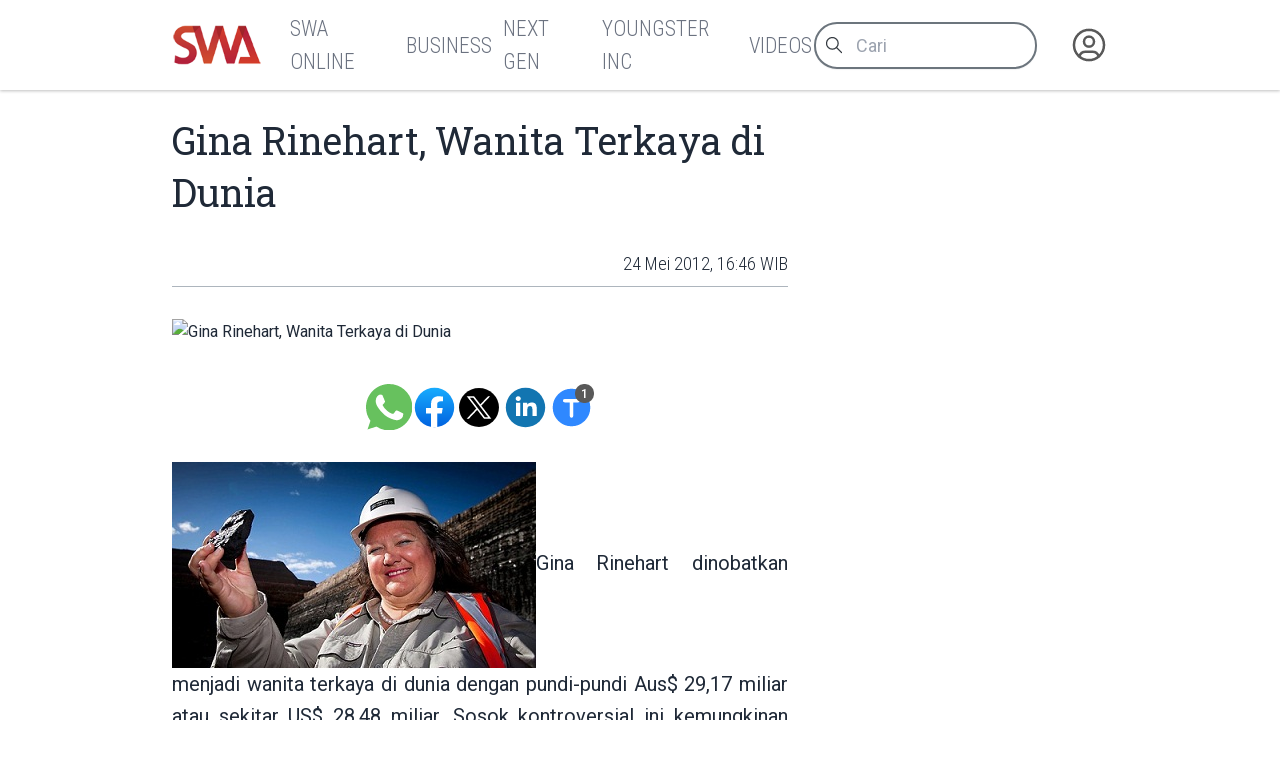

--- FILE ---
content_type: text/html
request_url: https://swa.co.id/read/34425/gina-rinehart-wanita-terkaya-di-dunia
body_size: 8474
content:
<!-----------------------------------
:::'######::'##:::::'##::::'###::::::
::'##... ##: ##:'##: ##:::'## ##:::::
::##:::..:: ##: ##: ##::'##:. ##:::::
::. ######:: ##: ##: ##:'##:::. ##:::
:::..... ##: ##: ##: ##: #########:::
::'##::: ##: ##: ##: ##: ##.... ##:::
::. ######::. ###. ###:: ##:::: ##:::
::::......::::...::...:::..:::::..:::
-------------------------------------
 _  _ ____ ___  _ ____    _ _  _ ___
 |\/| |___ |  \ | |__|    | |\ | |
 |  | |___ |__/ | |  |    | | \| |__

-----------------v2----------------->
<!DOCTYPE html>
<html lang="id">
	<head>
		<meta charset="utf-8" />
		<link rel="shortcut icon" href="/favicon/favicon.ico" />
		<link
			rel="apple-touch-icon"
			sizes="180x180"
			href="/favicon/apple-icon-180x180.png"
		/>
		<link
			rel="icon"
			type="image/png"
			sizes="192x192"
			href="/favicon/android-icon-192x192.png"
		/>
		<link
			rel="icon"
			type="image/png"
			sizes="32x32"
			href="/favicon/favicon-32x32.png"
		/>
		<link
			rel="icon"
			type="image/png"
			sizes="16x16"
			href="/favicon/favicon-16x16.png"
		/>
		<meta name="msapplication-TileColor" content="#ffffff" />
		<meta
			name="msapplication-TileImage"
			content="/favicon/ms-icon-144x144.png"
		/>

		<meta name="robots" content="noodp" />
		<meta name="viewport" content="width=device-width, initial-scale=1" />
		<meta name="integrity" content="" />

		<link
			rel="dns-prefetch"
			href="https://swamediainc.storage.googleapis.com"
		/>
		<link rel="dns-prefetch" href="https://fonts.googleapis.com" />

		<script>
			var swa = {};
			window.onerror = function (message, source, lineno, colno, error) {
				console.error("Global error head:", {
					message,
					source,
					lineno,
					colno,
					error
				});
				debugger
				return true; // Prevents default browser error handling
			};
			window.addEventListener("unhandledrejection", (event) => {
				console.error("Unhandled promise rejection:", event);
				debugger
				return true;
			});
		</script>
		
		<link href="../../_app/immutable/assets/2.CQyaiyJ_.css" rel="stylesheet"><!--rmlx9z--><meta property="og:type" content="article"/> <meta property="og:description" content="Gina Rinehart dinobatkan menjadi wanita terkaya di dunia dengan pundi-pundi Aus$ 29,17 miliar atau sekitar US$ 28,48 miliar. Sosok kontroversial..."/> <meta property="og:logo" content="https://swa.co.id/logo.png"/> <meta property="og:url" content="https://swa.co.id/read/34425/gina-rinehart-wanita-terkaya-di-dunia"/> <meta property="og:site_name" content="swa.co.id"/> <meta property="og:image" content="https://s3-ap-southeast-1.amazonaws.com/swa.co.id/wp-content/uploads//2012/05/Gina.jpeg"/> <meta property="og:image:width" content="1200"/> <meta property="og:image:height" content="630"/> <meta property="article:publisher" content="https://www.facebook.com/swamediainc"/> <meta property="fb:app_id" content="174623775543652"/> <meta name="twitter:card" content="summary_large_image"/> <meta name="twitter:creator" content="@swamediainc"/> <meta name="twitter:site" content="@swamediainc"/> <meta name="twitter:label1" content="Penulis"/> <!--[--><script async dft="" src="https://securepubads.g.doubleclick.net/tag/js/gpt.js"></script> <script>
			window.googletag = window.googletag || { cmd: [] };
		</script> <script async src="https://www.googletagmanager.com/gtag/js?id=G-D987ZZFYMJ"></script> <script>
			window.dataLayer = window.dataLayer || [];
			function gtag() {
				dataLayer.push(arguments);
			}
			gtag("js", new Date());
			gtag("config", "G-D987ZZFYMJ");
			gtag("config", "GTM-P8MZ8T");
			gtag("config", "G-QDT37ZP64X");
		</script> <!--[--><!--[--><!--]--><!--]--><!--]--><!----><!--c35fv3--><!--[--><!----><script type="application/ld+json">{"@context":"https://schema.org","@type":"BreadcrumbList","itemListElement":[]}</script><!----><!--]--><!----><!--c35fv3--><!--[--><!----><script type="application/ld+json">{"@context":"https://schema.org","@type":"Website","mainEntityOfPage":{"@type":"WebPage","@id":"https://swa.co.id/read/34425/gina-rinehart-wanita-terkaya-di-dunia"},"author":{"@type":"Organization","name":"SWAmedia Inc"},"publisher":{"@type":"Organization","name":"SWAmedia Inc","logo":{"@type":"ImageObject","url":"https://swa.co.id/logo.png"}},"potentialAction":{"@type":"SearchAction","target":"https://swa.co.id/search?q={search_term_string}","query-input":"required name=search_term_string"}}</script><!----><!--]--><!----><!--c35fv3--><!--[--><!----><script type="application/ld+json">{"@context":"https://schema.org","@type":"NewsArticle","headline":"Gina Rinehart, Wanita Terkaya di Dunia ","author":[],"datePublished":"24 Mei  2012, 16:46 WIB","dateModified":"24 Mei  2012, 16:46 WIB","image":"https://s3-ap-southeast-1.amazonaws.com/swa.co.id/wp-content/uploads//2012/05/Gina.jpeg","publisher":{"@type":"Organization","name":"SWAmedia Inc","logo":{"@type":"ImageObject","url":"https://s3-ap-southeast-1.amazonaws.com/swa.co.id/wp-content/uploads//2012/05/Gina.jpeg"}},"mainEntityOfPage":"https://swa.co.id/read/34425/gina-rinehart-wanita-terkaya-di-dunia"}</script><!----><!--]--><!----><title>Gina Rinehart, Wanita Terkaya di Dunia  - SWA.co.id</title>
		<script
			src="https://accounts.google.com/gsi/client?hl=id"
			async
		></script>
		<link href="../../bundles.css" rel="stylesheet" />
	</head>
	<body
		data-sveltekit-preload-data="tap"
		data-route="home"
		data-slug=""
		data-bs-theme=""
		class=""
	>
		<div id="nanobar" class="nanobar"></div>
		<div class="wrapper"><!--[--><!--[--><!----><!--[--><!----><!--[--><noscript><iframe src="https://www.googletagmanager.com/ns.html?id=G-D987ZZFYMJ" height="0" width="0" style="display: none; visibility: hidden" title="gtm"></iframe><iframe src="https://www.googletagmanager.com/ns.html?id=GTM-P8MZ8T" height="0" width="0" style="display: none; visibility: hidden" title="gtm"></iframe><iframe src="https://www.googletagmanager.com/ns.html?id=G-QDT37ZP64X" height="0" width="0" style="display: none; visibility: hidden" title="gtm"></iframe></noscript><!--]--> <!----> <!--[!--><!--]--><!----> <!--[!--><!--]--><!----> <div class="page"><div class="sticky-top"><header class="navbar shadow-none navbar-expand-md d-print-none"><div class="container"><div class="navbar-left"><button class="navbar-toggler" type="button" data-bs-toggle="collapse" data-bs-target="#navbar-menu" aria-controls="navbar-menu" aria-expanded="false" aria-label="Toggle navigation"><span class="navbar-toggler-icon"></span></button> <h1 class="navbar-brand navbar-brand-autodark d-none-navbar-horizontal pe-0 pe-md-3"><a aria-label="Logo SWA" href="/"><img width="92" height="41" src="/logoSWA.png" alt="Logo SWA" class="navbar-brand-image"/></a></h1></div> <div class="navbar-collapse collapse" id="navbar-menu" style=""><div class="navbar-nav flex-row order-md-last order-sm-1 align-items-center"><div class="nav-search flex-grow-1 flex-md-grow-0"><form method="get" action="/search" autocomplete="off" novalidate="" class="form-search"><div class="input-icon"><span class="input-icon-addon"><svg xmlns="http://www.w3.org/2000/svg" class="icon" width="24" height="24" viewBox="0 0 24 24" stroke-width="2" stroke="currentColor" fill="none" stroke-linecap="round" stroke-linejoin="round"><path stroke="none" d="M0 0h24v24H0z" fill="none"></path><path d="M10 10m-7 0a7 7 0 1 0 14 0a7 7 0 1 0 -14 0"></path><path d="M21 21l-6 -6"></path></svg></span> <input type="search" value="" class="form-control" placeholder="Cari" aria-label="Cari artikel" name="q"/></div></form></div> <div class="nav-user nav-item dropdown"><!--[--><a href="/auth" data-sveltekit-reload="" data-sveltekit-preload-code="" data-sveltekit-replacestate="" class="nav-link d-flex lh-1 text-reset p-0 nav-user" aria-label="Autentikasi"><svg xmlns="http://www.w3.org/2000/svg" class="icon icon-tabler icon-tabler-user-circle" width="46" height="46" viewBox="0 0 24 24" stroke-width="2" stroke="currentColor" fill="none" stroke-linecap="round" stroke-linejoin="round"><path stroke="none" d="M0 0h24v24H0z" fill="none"></path><path d="M12 12m-9 0a9 9 0 1 0 18 0a9 9 0 1 0 -18 0"></path><path d="M12 10m-3 0a3 3 0 1 0 6 0a3 3 0 1 0 -6 0"></path><path d="M6.168 18.849a4 4 0 0 1 3.832 -2.849h4a4 4 0 0 1 3.834 2.855"></path></svg></a><!--]--></div></div> <div class="navbar-menus d-flex flex-column flex-md-row flex-fill align-items-stretch align-items-md-center order-sm-2"><ul class="navbar-nav"><!--[--><!--[!--><li class="nav-item"><a aria-label="SWA Online" class="nav-link" href="/swa" role="button"><span class="nav-link-title">SWA Online</span></a></li><!--]--><!--[!--><li class="nav-item"><a aria-label="Business" class="nav-link" href="/business-champions" role="button"><span class="nav-link-title">Business</span></a></li><!--]--><!--[!--><li class="nav-item"><a aria-label="Next Gen" class="nav-link" href="/next-gen" role="button"><span class="nav-link-title">Next Gen</span></a></li><!--]--><!--[!--><li class="nav-item"><a aria-label="Youngster Inc" class="nav-link" href="/youngster-inc" role="button"><span class="nav-link-title">Youngster Inc</span></a></li><!--]--><!--[!--><li class="nav-item"><a aria-label="Videos" class="nav-link" href="/videos" role="button"><span class="nav-link-title">Videos</span></a></li><!--]--><!--]--></ul></div><!----></div></div></header></div><!----> <div class="page-wrapper"><!--[!--><!--]--><!----> <!--[!--><!----><div class="paths"><!--[!--><!--[--><!--[!--><!--]--><!----> <div class="page-body"><div class="container"><div class="row post"><div class="col-lg-8"><article class="main text-size-1"><header><!--[!--><!--]--> <h1>Gina Rinehart, Wanita Terkaya di Dunia </h1> <section class="meta"><!--[--><time>24 Mei  2012, 16:46 WIB</time><!--]--> <!--[!--><!--]--> <!--[!--><!--]--><!----></section></header> <main class="the-content"><!--[--><div class="first_figure"><figure class="mt-0"><img src="https://s3-ap-southeast-1.amazonaws.com/swa.co.id/wp-content/uploads//2012/05/Gina.jpeg" alt="Gina Rinehart, Wanita Terkaya di Dunia "/> <!--[!--><!--]--></figure></div><!--]--> <section class="tool "><div class="sharer"><a aria-label="Bagikan melalui Whatsapp" target="_blank" href="https://api.whatsapp.com/send?text=%20https%3A%2F%2Fswa.co.id%2Fread%2F34425%2Fgina-rinehart-wanita-terkaya-di-dunia" class="wa icon"> </a> <a aria-label="Bagikan melalui Facebook" rel="external" href="https://www.facebook.com/sharer.php?u=https%3A%2F%2Fswa.co.id%2Fread%2F34425%2Fgina-rinehart-wanita-terkaya-di-dunia" target="_blank" class="fb icon"> </a> <a aria-label="Bagikan melalui Twitter" href="https://x.com/intent/tweet?url=https%3A%2F%2Fswa.co.id%2Fread%2F34425%2Fgina-rinehart-wanita-terkaya-di-dunia&amp;text=&amp;via=swamediainc" target="_blank" rel="external" class="tw icon"> </a> <a aria-label="Bagikan melalui LinkedIn" rel="external" href="https://www.linkedin.com/sharing/share-offsite/?url=https%3A%2F%2Fswa.co.id%2Fread%2F34425%2Fgina-rinehart-wanita-terkaya-di-dunia" target="_blank" class="ln icon"> </a></div> <div class="sizer"><button aria-label="Ukuran teks" class="tx icon"><span data-label="">Ukuran Teks</span> <span class="badge" data-count="1"></span></button></div></section><!----> <!----><p align="JUSTIFY"><a href="http://swa.co.id/entrepreneur/gina-rinehart-wanita-terkaya-di-dunia/attachment/gina" rel="attachment wp-att-34428"><img decoding="async" loading="lazy" class="alignleft size-full image-34428" title="Gina Rinehart" src="https://swamediainc.storage.googleapis.com/swa.co.id/wp-content/uploads/2012/05/Gina.jpeg" alt="" width="364" height="206"/></a>Gina Rinehart dinobatkan menjadi wanita terkaya di dunia dengan pundi-pundi Aus$ 29,17 miliar atau sekitar US$ 28,48 miliar. Sosok kontroversial ini kemungkinan sebentar lagi tak hanya menjadi wanita terkaya, namun orang terkaya di dunia.</p><p align="JUSTIFY">Siapa Rinehart? Ia merupakan konglomerat pertambangan. Pewaris sebuah bangunan kerajaan biji besi di Australia Barat yang terkenal kaya akan sumber daya alamnya. Wanita 58 tahun ini juga memborong beberapa media. </p><p align="JUSTIFY">Pemberitaan tentang Rinehart kerap membuat heboh. Suaranya lantang menentang kebijakan pemerintah Australia terkait pajak pertambangan. Ia juga terkungkung dalam serangkaian tuntutan hukum. Salah satu kasus hukum yang paling disorot adalah pertengkaran sengit dengan anak kandungnya sendiri. Rineheart dituduh mengancam akan menghancurkan keluarganya secara finansial.</p><p align="JUSTIFY">Terlepas dari sepak terjangnya yang kontroversial, rejeki toh terus berdatangan. Menurut indeks tahunan Business Review Weekley (BRW) yang dirilis Rabu (23/5), kekayaan Rineheart telah melampaui mantan wanita terkaya di dunia, pewaris Wal-Mart, Christy Walton. </p><p align="JUSTIFY">Pada Maret lalu, Majalah Forbes menempatkan Walton dan kekayaan bersih keluarganya sebesar US$ 25,3 miliar, sementara kekayaan Rinehart tercatat sebesar US$ 18 miliar.</p><p align="JUSTIFY">Editor daftar orang kaya versi BRW, Andrew Heathcote, mengatakan, kekayaan Rinehart naik hampir tiga kali lipat dalam 12 bulan karena melonjaknya harga komoditas naik. Baru-baru ini, ia juga melakukan transaksi besar di dua transaksi biji besi dan batubara. “Peningkatan kekayaannya tak tertandingi. Ini adalah sebuah hasil investasi asing dalam proyek-proyek baru, peningkatan produksi dan pemulihan dalam harga biji besi selama enam bulan terakhir,” kata Heathcotese seperti diberitakan AFP.</p><p align="JUSTIFY">Heathcote mengatakan, Rinehart berada di jalur untuk menyalip orang terkaya di dunia saat ini yaitu konglomerat telekomunikasi Meksiko, Carlos Slim yang memiliki kekayaan senilai 69 miliar US$. “Kekayaan Rineheart bisa menjadi 100 miliar US$ jika booming sumber daya alam terus berlanjut,” jelas Heathcote. (AFP/Lila Intana)</p><!----> <!--[!--><!--]--> <!--[!--><!--]--> <!--[!--><!--]--><!----></main> <footer><section class="tags"><h3># Tag</h3> <ul><!--[--><!--]--></ul></section> <!--[!--><!--]--><!----></footer></article></div> <div class="col-lg-4"><aside><!--[!--><!--]--><!----> <!--[--><div class="articles top-images"><div class="container"><div class="row"><!--[--><div class="col-md-6 col-lg-3"><div class="card placeholder-glow border-0 shadow-none"><div class="ratio ratio-21x9 card-img-top placeholder rounded-0"></div> <div class="card-body px-0"><div class="mb-3"><a href="#" tabindex="-1" class="btn btn-primary disabled placeholder col-4 h-3" aria-hidden="true"></a></div> <div class="placeholder col-12 mb-2"></div> <div class="placeholder col-12 mb-2"></div> <div class="placeholder col-12 mb-4"></div> <div class="placeholder placeholder-xs d-flex col-3"></div> <div class="placeholder placeholder-xs col-3"></div></div></div></div><div class="col-md-6 col-lg-3"><div class="card placeholder-glow border-0 shadow-none"><div class="ratio ratio-21x9 card-img-top placeholder rounded-0"></div> <div class="card-body px-0"><div class="mb-3"><a href="#" tabindex="-1" class="btn btn-primary disabled placeholder col-4 h-3" aria-hidden="true"></a></div> <div class="placeholder col-12 mb-2"></div> <div class="placeholder col-12 mb-2"></div> <div class="placeholder col-12 mb-4"></div> <div class="placeholder placeholder-xs d-flex col-3"></div> <div class="placeholder placeholder-xs col-3"></div></div></div></div><div class="col-md-6 col-lg-3"><div class="card placeholder-glow border-0 shadow-none"><div class="ratio ratio-21x9 card-img-top placeholder rounded-0"></div> <div class="card-body px-0"><div class="mb-3"><a href="#" tabindex="-1" class="btn btn-primary disabled placeholder col-4 h-3" aria-hidden="true"></a></div> <div class="placeholder col-12 mb-2"></div> <div class="placeholder col-12 mb-2"></div> <div class="placeholder col-12 mb-4"></div> <div class="placeholder placeholder-xs d-flex col-3"></div> <div class="placeholder placeholder-xs col-3"></div></div></div></div><div class="col-md-6 col-lg-3"><div class="card placeholder-glow border-0 shadow-none"><div class="ratio ratio-21x9 card-img-top placeholder rounded-0"></div> <div class="card-body px-0"><div class="mb-3"><a href="#" tabindex="-1" class="btn btn-primary disabled placeholder col-4 h-3" aria-hidden="true"></a></div> <div class="placeholder col-12 mb-2"></div> <div class="placeholder col-12 mb-2"></div> <div class="placeholder col-12 mb-4"></div> <div class="placeholder placeholder-xs d-flex col-3"></div> <div class="placeholder placeholder-xs col-3"></div></div></div></div><!--]--></div></div></div><!--]--><!----> <!--[!--><!--]--><!----></aside></div></div></div></div> <div class="page-footer"><!--[--><div class="articles top-images"><div class="container"><div class="row"><!--[--><div class="col-md-6 col-lg-3"><div class="card placeholder-glow border-0 shadow-none"><div class="ratio ratio-21x9 card-img-top placeholder rounded-0"></div> <div class="card-body px-0"><div class="mb-3"><a href="#" tabindex="-1" class="btn btn-primary disabled placeholder col-4 h-3" aria-hidden="true"></a></div> <div class="placeholder col-12 mb-2"></div> <div class="placeholder col-12 mb-2"></div> <div class="placeholder col-12 mb-4"></div> <div class="placeholder placeholder-xs d-flex col-3"></div> <div class="placeholder placeholder-xs col-3"></div></div></div></div><div class="col-md-6 col-lg-3"><div class="card placeholder-glow border-0 shadow-none"><div class="ratio ratio-21x9 card-img-top placeholder rounded-0"></div> <div class="card-body px-0"><div class="mb-3"><a href="#" tabindex="-1" class="btn btn-primary disabled placeholder col-4 h-3" aria-hidden="true"></a></div> <div class="placeholder col-12 mb-2"></div> <div class="placeholder col-12 mb-2"></div> <div class="placeholder col-12 mb-4"></div> <div class="placeholder placeholder-xs d-flex col-3"></div> <div class="placeholder placeholder-xs col-3"></div></div></div></div><div class="col-md-6 col-lg-3"><div class="card placeholder-glow border-0 shadow-none"><div class="ratio ratio-21x9 card-img-top placeholder rounded-0"></div> <div class="card-body px-0"><div class="mb-3"><a href="#" tabindex="-1" class="btn btn-primary disabled placeholder col-4 h-3" aria-hidden="true"></a></div> <div class="placeholder col-12 mb-2"></div> <div class="placeholder col-12 mb-2"></div> <div class="placeholder col-12 mb-4"></div> <div class="placeholder placeholder-xs d-flex col-3"></div> <div class="placeholder placeholder-xs col-3"></div></div></div></div><div class="col-md-6 col-lg-3"><div class="card placeholder-glow border-0 shadow-none"><div class="ratio ratio-21x9 card-img-top placeholder rounded-0"></div> <div class="card-body px-0"><div class="mb-3"><a href="#" tabindex="-1" class="btn btn-primary disabled placeholder col-4 h-3" aria-hidden="true"></a></div> <div class="placeholder col-12 mb-2"></div> <div class="placeholder col-12 mb-2"></div> <div class="placeholder col-12 mb-4"></div> <div class="placeholder placeholder-xs d-flex col-3"></div> <div class="placeholder placeholder-xs col-3"></div></div></div></div><!--]--></div></div></div><!--]--><!----></div><!--]--><!--]--></div><!----><!--]--><!----></div></div> <!--[!--><!--]--> <!--[--><div class="background"><div class="container"><div class="row"><!--[!--><div class="col-4"><!--[!--><!--]--><!----> <!--[!--><!--]--><!----></div> <div class="col-4"><!--[!--><!--]--><!----></div> <div class="col-4"><!--[!--><!--]--><!----> <!--[!--><!--]--><!----></div><!--]--></div></div></div><!--]--> <footer class="footer footer-transparent d-print-none"><div class="container"><div class="row menus"><!--[!--><!--]--> <div class="col-sm-12 col-lg-4 socmed"><div class="ps-1">Follow Us</div> <div class="links"><a href="#" aria-label="Facebook" class="fb"><!----><svg width="64px" height="64px" viewBox="0 0 16 16" xmlns="http://www.w3.org/2000/svg" fill="none">
	<g id="SVGRepo_bgCaredrediered" stredoke-width="0" />
	<g id="SVGRepo_tredaceredCaredrediered" stredoke-linecap="redound" stredoke-linejoin="redound" />
	<g id="SVGRepo_iconCaredrediered">
		<path fill="white" d="M15 8a7 7 0 00-7-7 7 7 0 00-1.094 13.915v-4.892H5.13V8h1.777V6.458c0-1.754 1.045-2.724 2.644-2.724.766 0 1.567.137 1.567.137v1.723h-.883c-.87 0-1.14.54-1.14 1.093V8h1.941l-.31 2.023H9.094v4.892A7.001 7.001 0 0015 8z" />
	</g>
</svg>
<!----></a> <a href="#" aria-label="Twitter" class="tw"><!----><svg xmlns="http://www.w3.org/2000/svg" width="24px" height="24px" fill="currentColor" viewBox="0 0 16 16">
	<path d="M12.6.75h2.454l-5.36 6.142L16 15.25h-4.937l-3.867-5.07-4.425 5.07H.316l5.733-6.57L0 .75h5.063l3.495 4.633L12.601.75Zm-.86 13.028h1.36L4.323 2.145H2.865z" />
</svg>
<!----></a> <a href="#" aria-label="Instagram" class="ig"><!----><svg fill="white" height="64px" width="64px" version="1.1" id="Layer_1" xmlns="http://www.w3.org/2000/svg" xmlns:xlink="http://www.w3.org/1999/xlink" viewBox="-143 145 512 512" xml:space="preserve" stroke="white">
	<g id="SVGRepo_bgCarrier" stroke-width="0" />
	<g id="SVGRepo_tracerCarrier" stroke-linecap="round" stroke-linejoin="round" />
	<g id="SVGRepo_iconCarrier">
		<g>
			<path d="M113,446c24.8,0,45.1-20.2,45.1-45.1c0-9.8-3.2-18.9-8.5-26.3c-8.2-11.3-21.5-18.8-36.5-18.8s-28.3,7.4-36.5,18.8 c-5.3,7.4-8.5,16.5-8.5,26.3C68,425.8,88.2,446,113,446z" />
			<polygon points="211.4,345.9 211.4,308.1 211.4,302.5 205.8,302.5 168,302.6 168.2,346 " />
			<path d="M183,401c0,38.6-31.4,70-70,70c-38.6,0-70-31.4-70-70c0-9.3,1.9-18.2,5.2-26.3H10v104.8C10,493,21,504,34.5,504h157 c13.5,0,24.5-11,24.5-24.5V374.7h-38.2C181.2,382.8,183,391.7,183,401z" />
			<path d="M113,145c-141.4,0-256,114.6-256,256s114.6,256,256,256s256-114.6,256-256S254.4,145,113,145z M241,374.7v104.8 c0,27.3-22.2,49.5-49.5,49.5h-157C7.2,529-15,506.8-15,479.5V374.7v-52.3c0-27.3,22.2-49.5,49.5-49.5h157 c27.3,0,49.5,22.2,49.5,49.5V374.7z" />
		</g>
	</g>
</svg>
<!----></a> <a href="#" aria-label="LinkedIn" class="li"><!----><svg fill="white" height="64px" width="64px" version="1.1" id="Layer_1" xmlns="http://www.w3.org/2000/svg" xmlns:xlink="http://www.w3.org/1999/xlink" viewBox="-143 145 512 512" xml:space="preserve" stroke="white">
	<g id="SVGRepo_bgCarrier" stroke-width="0" />
	<g id="SVGRepo_tracerCarrier" stroke-linecap="round" stroke-linejoin="round" />
	<g id="SVGRepo_iconCarrier">
		<path d="M113,145c-141.4,0-256,114.6-256,256s114.6,256,256,256s256-114.6,256-256S254.4,145,113,145z M41.4,508.1H-8.5V348.4h49.9 V508.1z M15.1,328.4h-0.4c-18.1,0-29.8-12.2-29.8-27.7c0-15.8,12.1-27.7,30.5-27.7c18.4,0,29.7,11.9,30.1,27.7 C45.6,316.1,33.9,328.4,15.1,328.4z M241,508.1h-56.6v-82.6c0-21.6-8.8-36.4-28.3-36.4c-14.9,0-23.2,10-27,19.6 c-1.4,3.4-1.2,8.2-1.2,13.1v86.3H71.8c0,0,0.7-146.4,0-159.7h56.1v25.1c3.3-11,21.2-26.6,49.8-26.6c35.5,0,63.3,23,63.3,72.4V508.1z " />
	</g>
</svg>
<!----></a></div></div></div> <div class="row copies"><p class="mb-1">© 2023-2026 SWA Media Inc.</p> <p class="mb-0">All Right Reserved</p></div></div></footer><!----><!----><!--]--><!----><!----><!--]--> <!--[!--><!--]--><!--]-->
			
			<script>
				{
					__sveltekit_do2db3 = {
						base: new URL("../..", location).pathname.slice(0, -1)
					};

					const element = document.currentScript.parentElement;

					Promise.all([
						import("../../_app/immutable/entry/start.V6dfiXZV.js"),
						import("../../_app/immutable/entry/app.Bzu7nVtD.js")
					]).then(([kit, app]) => {
						kit.start(app, element, {
							node_ids: [0, 2, 22],
							data: [null,{type:"data",data:{mobile:false,domain:"https://swa.co.id/",embeds_header:[],user:null,third_party_script:"1",private:null,server:"https://swa.co.id/",setup:{menus_footer:[{id:"149852",parent:"0",title:"Berlangganan",type:"3",type_name:"Halaman",permalink:"subscription",newtab:"0"},{id:"149846",parent:"0",title:"Tentang SWA",type:"3",type_name:"Halaman",permalink:"about",newtab:"0"},{id:"149843",parent:"0",title:"Karir",type:"3",type_name:"Halaman",permalink:"career",newtab:"0"},{id:"148605",parent:"0",title:"Kontak Kami",type:"3",type_name:"Halaman",permalink:"contact",newtab:"0"},{id:"149877",parent:"0",title:"Rate Card",type:"3",type_name:"Halaman",permalink:"ratecard",newtab:"0"},{id:"359383",parent:"0",title:"Pedoman Media Siber",type:"3",type_name:"Halaman",permalink:"pedoman-pemberitaan-media-siber",newtab:"0"},{id:"402708",parent:"0",title:"Privasi dan Ketentuan",type:"3",type_name:"Halaman",permalink:"privasi-dan-ketentuan-layanan",newtab:"0"},{id:"120",parent:"0",title:"Media Sales Kit",type:"5",type_name:"Tautan",permalink:"msk-swa",newtab:"0"}],menus_header:[{id:"59931",parent:"0",title:"SWA Online",type:"1",type_name:"Kategori",permalink:"swa",newtab:"0"},{id:"59893",parent:"0",title:"Business",type:"1",type_name:"Kategori",permalink:"business-champions",newtab:"0"},{id:"16186",parent:"0",title:"Next Gen",type:"1",type_name:"Kategori",permalink:"next-gen",newtab:"0"},{id:"16184",parent:"0",title:"Youngster Inc",type:"1",type_name:"Kategori",permalink:"youngster-inc",newtab:"0"},{id:"49417",parent:"0",title:"Videos",type:"1",type_name:"Kategori",permalink:"videos",newtab:"0"}]}},uses:{url:1}},{type:"data",data:{post:{id:"34425",title:"Gina Rinehart, Wanita Terkaya di Dunia ",excerpt:"",deleted_at:null,slug:"gina-rinehart-wanita-terkaya-di-dunia",permalink:"/read/34425/gina-rinehart-wanita-terkaya-di-dunia",published_at:"24 Mei  2012, 16:46 WIB",thumb_caption:null,thumb:"https://s3-ap-southeast-1.amazonaws.com/swa.co.id/wp-content/uploads//2012/05/Gina.jpeg",thumb_hide:false,updated_at:"24 Mei  2012, 16:46 WIB",category_name:"Entrepreneur",category_permalink:"/swa/profile/profile-entrepreneur",status:1,content:"\u003Cp align=\"JUSTIFY\">\u003Ca href=\"http://swa.co.id/entrepreneur/gina-rinehart-wanita-terkaya-di-dunia/attachment/gina\" rel=\"attachment wp-att-34428\">\u003Cimg decoding=\"async\" loading=\"lazy\" class=\"alignleft size-full image-34428\" title=\"Gina Rinehart\" src=\"https://swamediainc.storage.googleapis.com/swa.co.id/wp-content/uploads/2012/05/Gina.jpeg\" alt=\"\" width=\"364\" height=\"206\"/>\u003C/a>Gina Rinehart dinobatkan menjadi wanita terkaya di dunia dengan pundi-pundi Aus$ 29,17 miliar atau sekitar US$ 28,48 miliar. Sosok kontroversial ini kemungkinan sebentar lagi tak hanya menjadi wanita terkaya, namun orang terkaya di dunia.\u003C/p>\u003Cp align=\"JUSTIFY\">Siapa Rinehart? Ia merupakan konglomerat pertambangan. Pewaris sebuah bangunan kerajaan biji besi di Australia Barat yang terkenal kaya akan sumber daya alamnya. Wanita 58 tahun ini juga memborong beberapa media. \u003C/p>\u003Cp align=\"JUSTIFY\">Pemberitaan tentang Rinehart kerap membuat heboh. Suaranya lantang menentang kebijakan pemerintah Australia terkait pajak pertambangan. Ia juga terkungkung dalam serangkaian tuntutan hukum. Salah satu kasus hukum yang paling disorot adalah pertengkaran sengit dengan anak kandungnya sendiri. Rineheart dituduh mengancam akan menghancurkan keluarganya secara finansial.\u003C/p>\u003Cp align=\"JUSTIFY\">Terlepas dari sepak terjangnya yang kontroversial, rejeki toh terus berdatangan. Menurut indeks tahunan Business Review Weekley (BRW) yang dirilis Rabu (23/5), kekayaan Rineheart telah melampaui mantan wanita terkaya di dunia, pewaris Wal-Mart, Christy Walton. \u003C/p>\u003Cp align=\"JUSTIFY\">Pada Maret lalu, Majalah Forbes menempatkan Walton dan kekayaan bersih keluarganya sebesar US$ 25,3 miliar, sementara kekayaan Rinehart tercatat sebesar US$ 18 miliar.\u003C/p>\u003Cp align=\"JUSTIFY\">Editor daftar orang kaya versi BRW, Andrew Heathcote, mengatakan, kekayaan Rinehart naik hampir tiga kali lipat dalam 12 bulan karena melonjaknya harga komoditas naik. Baru-baru ini, ia juga melakukan transaksi besar di dua transaksi biji besi dan batubara. “Peningkatan kekayaannya tak tertandingi. Ini adalah sebuah hasil investasi asing dalam proyek-proyek baru, peningkatan produksi dan pemulihan dalam harga biji besi selama enam bulan terakhir,” kata Heathcotese seperti diberitakan AFP.\u003C/p>\u003Cp align=\"JUSTIFY\">Heathcote mengatakan, Rinehart berada di jalur untuk menyalip orang terkaya di dunia saat ini yaitu konglomerat telekomunikasi Meksiko, Carlos Slim yang memiliki kekayaan senilai 69 miliar US$. “Kekayaan Rineheart bisa menjadi 100 miliar US$ jika booming sumber daya alam terus berlanjut,” jelas Heathcote. (AFP/Lila Intana)\u003C/p>",published_at_db:"2012-05-24 16:46:43",updated_at_db:"2012-05-24 16:46:43",category:[{id:"49414",name:"Entrepreneur",permalink:"/swa/profile/profile-entrepreneur",desc:"Entrepreneur, Pengusaha",slug:"profile-entrepreneur"}],tags:[{id:"8964",name:"Gina Rinehart",desc:"",slug:"gina-rinehart"},{id:"8965",name:"Wanita Terkaya di Dunia",desc:"",slug:"wanita-terkaya-di-dunia"},{id:"8966",name:"Forbes",desc:"",slug:"forbes"}],author_name:"Lila Intana",author_permalink:"/author/80/lila-intana",users_count:1,users:{Penulis:[{id:"80",name:"Lila Intana",type:"1",slug:"lila-intana",initial:"LI",permalink:"/author/80/lila-intana",role:"Penulis"}]}},title:"Gina Rinehart, Wanita Terkaya di Dunia ",desc:"",latest:[{id:"468411",title:"Smartfren Percepat 5G di Bali",excerpt:"Persaingan industri telekomunikasi nasional memasuki fase baru seiring agresivitas operator memperluas layanan 5G di wilayah bernilai ekonomi tinggi. Smartfren, yang kini beroperasi di bawah PT...",deleted_at:null,slug:"smartfren-percepat-5g-di-bali",permalink:"/read/468411/smartfren-percepat-5g-di-bali",published_at:"17 Januari 2026, 15:45 WIB",thumb_caption:null,thumb:"https://storage.googleapis.com/swafiles/images/2026/01/171341/1768632090_d4762c8f5373c9846db1.jpg",thumb_hide:"1",updated_at:"17 Januari 2026, 15:43 WIB",category_name:"Technology",category_permalink:"/swa/trends/technology",status:"1",updated_at_db:"2026-01-17 15:43:48",published_at_db:"2026-01-17 15:45:00",author_permalink:"/author/124/silawati",author_name:"Silawati"},{id:"468410",title:"Kajian Ilmiah Identifikasi Dampak dari Penambangan Emas Ilegal di Pohuwato",excerpt:"Temuan dalam sejumlah penelitian ilmiah terbaru mengungkap bahwa aktivitas penambangan emas tanpa izin (PETI) di Kabupaten Pohuwato telah menyebabkan penurunan kualitas lingkungan yang serius, terutama...",deleted_at:null,slug:"kajian-ilmiah-identifikasi-dampak-dari-penambangan-emas-ilegal-di-pohuwato",permalink:"/read/468410/kajian-ilmiah-identifikasi-dampak-dari-penambangan-emas-ilegal-di-pohuwato",published_at:"17 Januari 2026, 15:35 WIB",thumb_caption:null,thumb:"https://storage.googleapis.com/swafiles/images/2026/01/171532/1768638753_6080d43cce35a959e65d.jpg",thumb_hide:"0",updated_at:"17 Januari 2026, 15:34 WIB",category_name:"Economic Issues",category_permalink:"/swa/trends/economic-issues",status:"1",updated_at_db:"2026-01-17 15:34:28",published_at_db:"2026-01-17 15:35:00",author_permalink:"/author/139/vicky-rachman",author_name:"Vicky Rachman"},{id:"468402",title:"Teruji di 16 Negara, Jarak Tempuh Jaecoo J7 SHS-P hingga 1.200 km",excerpt:"Jarak tempuh yang dapat diandalkan menjadi salah satu faktor utama dalam menilai kepraktisan sebuah SUV hybrid. Berbasis pengujian di 16 negara di Eropa, Asia, Afrika,...",deleted_at:null,slug:"teruji-di-16-negara-jarak-tempuh-jaecoo-j7-shs-p-hingga-1200-km",permalink:"/read/468402/teruji-di-16-negara-jarak-tempuh-jaecoo-j7-shs-p-hingga-1200-km",published_at:"17 Januari 2026, 15:30 WIB",thumb_caption:"Jaecoo J7 SHS-P. (dok Jaecoo)",thumb:"https://storage.googleapis.com/swafiles/images/2026/01/171217/1768627046_044e8c671e0b0324ea7e.jpeg",thumb_hide:"1",updated_at:"17 Januari 2026, 13:03 WIB",category_name:"Automotive",category_permalink:"/automotive",status:"1",updated_at_db:"2026-01-17 13:03:54",published_at_db:"2026-01-17 15:30:00",author_permalink:"/author/2805/m-ubaidillah",author_name:"M. Ubaidillah"},{id:"468405",title:"LSPR Gelar National Conference 2026, Dorong “Green Entrepreneurship” untuk Ekonomi Berkelanjutan",excerpt:"LSPR Institute of Communication and Business melalui Fakultas Bisnis menggelar National Conference on Community Development, Business, Tourism, and Entrepreneurship 2026 pada 15 Januari 2026 di...",deleted_at:null,slug:"lspr-gelar-national-conference-2026-dorong-green-entrepreneurship-untuk-ekonomi-berkelanjutan",permalink:"/read/468405/lspr-gelar-national-conference-2026-dorong-green-entrepreneurship-untuk-ekonomi-berkelanjutan",published_at:"17 Januari 2026, 15:00 WIB",thumb_caption:"Momen apresiasi bagi para peneliti dan akademisi peraih Best Paper dalam National Conference LSPR 2026. (Foto: LSPR)",thumb:"https://storage.googleapis.com/swafiles/images/2026/01/171224/1768627494_255b1319408c3fc6ace4.jpeg",thumb_hide:"1",updated_at:"17 Januari 2026, 12:37 WIB",category_name:"Trends",category_permalink:"/swa/trends",status:"1",updated_at_db:"2026-01-17 12:37:17",published_at_db:"2026-01-17 15:00:00",author_permalink:"/author/26/teguh-sri-pambudi",author_name:"Teguh Sri Pambudi"}],type:"post"},uses:{search_params:["preview"],params:["id"]}}],
							form: null,
							error: null
						});
					});
				}
			</script>
		</div>
		<script defer src="../../bundles.js"></script>
	<script defer src="https://static.cloudflareinsights.com/beacon.min.js/vcd15cbe7772f49c399c6a5babf22c1241717689176015" integrity="sha512-ZpsOmlRQV6y907TI0dKBHq9Md29nnaEIPlkf84rnaERnq6zvWvPUqr2ft8M1aS28oN72PdrCzSjY4U6VaAw1EQ==" data-cf-beacon='{"version":"2024.11.0","token":"b0a9cec729534b8895e5b48ab696ffc9","r":1,"server_timing":{"name":{"cfCacheStatus":true,"cfEdge":true,"cfExtPri":true,"cfL4":true,"cfOrigin":true,"cfSpeedBrain":true},"location_startswith":null}}' crossorigin="anonymous"></script>
</body>
</html>


--- FILE ---
content_type: application/javascript; charset=utf-8
request_url: https://fundingchoicesmessages.google.com/f/AGSKWxUYr05fKFZHBQ8iuRe95x-EOC2FfmWRaynlPubDT6Zdr0HnG3xTLg2y04_8I_QUe2qARYb8xGw-sKg5iDK2UsP_kXWe02hxMwIbIwNDjvrAwkOTJ9B3F8RV7TMtQWQ2fysP_W8FQA==?fccs=W251bGwsbnVsbCxudWxsLG51bGwsbnVsbCxudWxsLFsxNzY4NjQwMTM3LDgxMzAwMDAwMF0sbnVsbCxudWxsLG51bGwsW251bGwsWzcsMTAsNl0sbnVsbCxudWxsLG51bGwsbnVsbCxudWxsLG51bGwsbnVsbCxudWxsLG51bGwsMV0sImh0dHBzOi8vc3dhLmNvLmlkL3JlYWQvMzQ0MjUvZ2luYS1yaW5laGFydC13YW5pdGEtdGVya2F5YS1kaS1kdW5pYSIsbnVsbCxbWzgsIk05bGt6VWFaRHNnIl0sWzksImVuLVVTIl0sWzE2LCJbMSwxLDFdIl0sWzE5LCIyIl0sWzI0LCIiXSxbMjUsIltbOTUzNDAyNTIsOTUzNDAyNTRdXSJdLFsyOSwiZmFsc2UiXV1d
body_size: 133
content:
if (typeof __googlefc.fcKernelManager.run === 'function') {"use strict";this.default_ContributorServingResponseClientJs=this.default_ContributorServingResponseClientJs||{};(function(_){var window=this;
try{
var np=function(a){this.A=_.t(a)};_.u(np,_.J);var op=function(a){this.A=_.t(a)};_.u(op,_.J);op.prototype.getWhitelistStatus=function(){return _.F(this,2)};var pp=function(a){this.A=_.t(a)};_.u(pp,_.J);var qp=_.Zc(pp),rp=function(a,b,c){this.B=a;this.j=_.A(b,np,1);this.l=_.A(b,_.Nk,3);this.F=_.A(b,op,4);a=this.B.location.hostname;this.D=_.Dg(this.j,2)&&_.O(this.j,2)!==""?_.O(this.j,2):a;a=new _.Og(_.Ok(this.l));this.C=new _.bh(_.q.document,this.D,a);this.console=null;this.o=new _.jp(this.B,c,a)};
rp.prototype.run=function(){if(_.O(this.j,3)){var a=this.C,b=_.O(this.j,3),c=_.dh(a),d=new _.Ug;b=_.fg(d,1,b);c=_.C(c,1,b);_.hh(a,c)}else _.eh(this.C,"FCNEC");_.lp(this.o,_.A(this.l,_.Ae,1),this.l.getDefaultConsentRevocationText(),this.l.getDefaultConsentRevocationCloseText(),this.l.getDefaultConsentRevocationAttestationText(),this.D);_.mp(this.o,_.F(this.F,1),this.F.getWhitelistStatus());var e;a=(e=this.B.googlefc)==null?void 0:e.__executeManualDeployment;a!==void 0&&typeof a==="function"&&_.Qo(this.o.G,
"manualDeploymentApi")};var sp=function(){};sp.prototype.run=function(a,b,c){var d;return _.v(function(e){d=qp(b);(new rp(a,d,c)).run();return e.return({})})};_.Rk(7,new sp);
}catch(e){_._DumpException(e)}
}).call(this,this.default_ContributorServingResponseClientJs);
// Google Inc.

//# sourceURL=/_/mss/boq-content-ads-contributor/_/js/k=boq-content-ads-contributor.ContributorServingResponseClientJs.en_US.M9lkzUaZDsg.es5.O/d=1/exm=ad_blocking_detection_executable,kernel_loader,loader_js_executable,web_iab_us_states_signal_executable/ed=1/rs=AJlcJMzanTQvnnVdXXtZinnKRQ21NfsPog/m=cookie_refresh_executable
__googlefc.fcKernelManager.run('\x5b\x5b\x5b7,\x22\x5b\x5bnull,\\\x22swa.co.id\\\x22,\\\x22AKsRol_71DdiSCtERuyoSR4wLz_LTtPS2awT_XvbnOk5xiVc6FuyJxkaiB1Cd58Lw97W9RlyZbISijnSMaRQ0m4SXdkxGfPm1-ZT9WomP8YNoAx6_dJuddlfjTfzkFX3dnRJSzMg4JA0qKlHjkhVWCbG1emichgbSA\\\\u003d\\\\u003d\\\x22\x5d,null,\x5b\x5bnull,null,null,\\\x22https:\/\/fundingchoicesmessages.google.com\/f\/AGSKWxWXnjae33QwShlrA-gtm_2713wn0mI-M9p1p31mvMfe_BayZ6LOpES7wi6hcSLQo072fC6ldjat4NuIpDXYYw3QxV1dUNG9bpoNRkKlY5WRf41Z9rMH2tGhJnqGu9oD3b32wLkR-Q\\\\u003d\\\\u003d\\\x22\x5d,null,null,\x5bnull,null,null,\\\x22https:\/\/fundingchoicesmessages.google.com\/el\/AGSKWxUYzgP-k-JcDlRXsbprPxV6y8dycImJqH1j33S7wI3y5Od34hkrp4cceiEQjOz6U85d2A3sHI8Of0SOvZMyWuwWIe9GwKMrnhIzTrff3RQXoDx3JRpqfEG9EeiSIZ5XlpSUMXMpgw\\\\u003d\\\\u003d\\\x22\x5d,null,\x5bnull,\x5b7,10,6\x5d,null,null,null,null,null,null,null,null,null,1\x5d\x5d,\x5b3,1\x5d\x5d\x22\x5d\x5d,\x5bnull,null,null,\x22https:\/\/fundingchoicesmessages.google.com\/f\/AGSKWxXRYFLBZTNeLqwyiWojp8DjG-O2q9uQRIAtNtlt4Ic_dfdv53RsWxz4QVTwDAZMhVXFxKpmnC532AMPOeQ7Hpjd27aT8bePDjNPOJdQP0JtG1uYrB5CwSPKDrIL21LtjHgyxqQIqw\\u003d\\u003d\x22\x5d\x5d');}

--- FILE ---
content_type: application/javascript; charset=utf-8
request_url: https://fundingchoicesmessages.google.com/f/AGSKWxUyx6yuGYD2KKoZjwfCs59yr3O-olMemlKu5bojKmlGjYdHc_vd15qjDNTO87ZblUFqxegYtgu-LZKvCALf1uI29G0SjFchJXESTHyjUM4Iy5SI0dKsWyh1MNaDtu4JZXIKljLNOVVofv7QhH0n2UKpUhoMF6bg25qH_0GXNC9qljLuyD-VDrSSOEZi/__ad120x120__486x60_/yahoofeedproxy._650x80__600x160.
body_size: -1291
content:
window['2b7e200d-8493-43f4-bf5a-3117a313e039'] = true;

--- FILE ---
content_type: text/javascript
request_url: https://swa.co.id/_app/immutable/chunks/BHKa0iF_.js
body_size: 13674
content:
var mt=e=>{throw TypeError(e)};var un=(e,t,n)=>t.has(e)||mt("Cannot "+n);var S=(e,t,n)=>(un(e,t,"read from private field"),n?n.call(e):t.get(e)),L=(e,t,n)=>t.has(e)?mt("Cannot add the same private member more than once"):t instanceof WeakSet?t.add(e):t.set(e,n);import{o as yt,a as dn}from"./DXTDhBEY.js";import{bh as Me,bi as hn,j as x,h as C,l as N,w as Ae,b9 as _t,be as pn}from"./C9R0LcPJ.js";const J=[];function et(e,t=Me){let n=null;const r=new Set;function a(s){if(hn(e,s)&&(e=s,n)){const l=!J.length;for(const c of r)c[1](),J.push(c,e);if(l){for(let c=0;c<J.length;c+=2)J[c][0](J[c+1]);J.length=0}}}function o(s){a(s(e))}function i(s,l=Me){const c=[s,l];return r.add(c),r.size===1&&(n=t(a,o)||Me),s(e),()=>{r.delete(c),r.size===0&&n&&(n(),n=null)}}return{set:a,update:o,subscribe:i}}class Pe{constructor(t,n){this.status=t,typeof n=="string"?this.body={message:n}:n?this.body=n:this.body={message:`Error: ${t}`}}toString(){return JSON.stringify(this.body)}}class tt{constructor(t,n){this.status=t,this.location=n}}class nt extends Error{constructor(t,n,r){super(r),this.status=t,this.text=n}}new URL("sveltekit-internal://");function gn(e,t){return e==="/"||t==="ignore"?e:t==="never"?e.endsWith("/")?e.slice(0,-1):e:t==="always"&&!e.endsWith("/")?e+"/":e}function mn(e){return e.split("%25").map(decodeURI).join("%25")}function yn(e){for(const t in e)e[t]=decodeURIComponent(e[t]);return e}function Fe({href:e}){return e.split("#")[0]}function _n(e,t,n,r=!1){const a=new URL(e);Object.defineProperty(a,"searchParams",{value:new Proxy(a.searchParams,{get(i,s){if(s==="get"||s==="getAll"||s==="has")return c=>(n(c),i[s](c));t();const l=Reflect.get(i,s);return typeof l=="function"?l.bind(i):l}}),enumerable:!0,configurable:!0});const o=["href","pathname","search","toString","toJSON"];r&&o.push("hash");for(const i of o)Object.defineProperty(a,i,{get(){return t(),e[i]},enumerable:!0,configurable:!0});return a}function wn(...e){let t=5381;for(const n of e)if(typeof n=="string"){let r=n.length;for(;r;)t=t*33^n.charCodeAt(--r)}else if(ArrayBuffer.isView(n)){const r=new Uint8Array(n.buffer,n.byteOffset,n.byteLength);let a=r.length;for(;a;)t=t*33^r[--a]}else throw new TypeError("value must be a string or TypedArray");return(t>>>0).toString(36)}new TextEncoder;const bn=new TextDecoder;function vn(e){let t="";for(let n=0;n<e.length;n++)t+=String.fromCharCode(e[n]);return btoa(t)}function An(e){const t=atob(e),n=new Uint8Array(t.length);for(let r=0;r<t.length;r++)n[r]=t.charCodeAt(r);return n}const kn=window.fetch;window.fetch=(e,t)=>((e instanceof Request?e.method:(t==null?void 0:t.method)||"GET")!=="GET"&&ne.delete(rt(e)),kn(e,t));const ne=new Map;function Sn(e,t){const n=rt(e,t),r=document.querySelector(n);if(r!=null&&r.textContent){r.remove();let{body:a,...o}=JSON.parse(r.textContent);const i=r.getAttribute("data-ttl");return i&&ne.set(n,{body:a,init:o,ttl:1e3*Number(i)}),r.getAttribute("data-b64")!==null&&(a=An(a)),Promise.resolve(new Response(a,o))}return window.fetch(e,t)}function En(e,t,n){if(ne.size>0){const r=rt(e,n),a=ne.get(r);if(a){if(performance.now()<a.ttl&&["default","force-cache","only-if-cached",void 0].includes(n==null?void 0:n.cache))return new Response(a.body,a.init);ne.delete(r)}}return window.fetch(t,n)}function rt(e,t){let r=`script[data-sveltekit-fetched][data-url=${JSON.stringify(e instanceof Request?e.url:e)}]`;if(t!=null&&t.headers||t!=null&&t.body){const a=[];t.headers&&a.push([...new Headers(t.headers)].join(",")),t.body&&(typeof t.body=="string"||ArrayBuffer.isView(t.body))&&a.push(t.body),r+=`[data-hash="${wn(...a)}"]`}return r}const Rn=/^(\[)?(\.\.\.)?(\w+)(?:=(\w+))?(\])?$/;function Tn(e){const t=[];return{pattern:e==="/"?/^\/$/:new RegExp(`^${Un(e).map(r=>{const a=/^\[\.\.\.(\w+)(?:=(\w+))?\]$/.exec(r);if(a)return t.push({name:a[1],matcher:a[2],optional:!1,rest:!0,chained:!0}),"(?:/([^]*))?";const o=/^\[\[(\w+)(?:=(\w+))?\]\]$/.exec(r);if(o)return t.push({name:o[1],matcher:o[2],optional:!0,rest:!1,chained:!0}),"(?:/([^/]+))?";if(!r)return;const i=r.split(/\[(.+?)\](?!\])/);return"/"+i.map((l,c)=>{if(c%2){if(l.startsWith("x+"))return Ve(String.fromCharCode(parseInt(l.slice(2),16)));if(l.startsWith("u+"))return Ve(String.fromCharCode(...l.slice(2).split("-").map(h=>parseInt(h,16))));const d=Rn.exec(l),[,u,_,f,g]=d;return t.push({name:f,matcher:g,optional:!!u,rest:!!_,chained:_?c===1&&i[0]==="":!1}),_?"([^]*?)":u?"([^/]*)?":"([^/]+?)"}return Ve(l)}).join("")}).join("")}/?$`),params:t}}function On(e){return e!==""&&!/^\([^)]+\)$/.test(e)}function Un(e){return e.slice(1).split("/").filter(On)}function In(e,t,n){const r={},a=e.slice(1),o=a.filter(s=>s!==void 0);let i=0;for(let s=0;s<t.length;s+=1){const l=t[s];let c=a[s-i];if(l.chained&&l.rest&&i&&(c=a.slice(s-i,s+1).filter(d=>d).join("/"),i=0),c===void 0){l.rest&&(r[l.name]="");continue}if(!l.matcher||n[l.matcher](c)){r[l.name]=c;const d=t[s+1],u=a[s+1];d&&!d.rest&&d.optional&&u&&l.chained&&(i=0),!d&&!u&&Object.keys(r).length===o.length&&(i=0);continue}if(l.optional&&l.chained){i++;continue}return}if(!i)return r}function Ve(e){return e.normalize().replace(/[[\]]/g,"\\$&").replace(/%/g,"%25").replace(/\//g,"%2[Ff]").replace(/\?/g,"%3[Ff]").replace(/#/g,"%23").replace(/[.*+?^${}()|\\]/g,"\\$&")}function $n({nodes:e,server_loads:t,dictionary:n,matchers:r}){const a=new Set(t);return Object.entries(n).map(([s,[l,c,d]])=>{const{pattern:u,params:_}=Tn(s),f={id:s,exec:g=>{const h=u.exec(g);if(h)return In(h,_,r)},errors:[1,...d||[]].map(g=>e[g]),layouts:[0,...c||[]].map(i),leaf:o(l)};return f.errors.length=f.layouts.length=Math.max(f.errors.length,f.layouts.length),f});function o(s){const l=s<0;return l&&(s=~s),[l,e[s]]}function i(s){return s===void 0?s:[a.has(s),e[s]]}}function jt(e,t=JSON.parse){try{return t(sessionStorage[e])}catch{}}function wt(e,t,n=JSON.stringify){const r=n(t);try{sessionStorage[e]=r}catch{}}var Ut;const $=((Ut=globalThis.__sveltekit_do2db3)==null?void 0:Ut.base)??"";var It;const Pn=((It=globalThis.__sveltekit_do2db3)==null?void 0:It.assets)??$??"",br="_app",Ln="1765953846857",xt="sveltekit:snapshot",Ct="sveltekit:scroll",Nt="sveltekit:states",jn="sveltekit:pageurl",K="sveltekit:history",ae="sveltekit:navigation",G={tap:1,hover:2,viewport:3,eager:4,off:-1,false:-1},we=location.origin;function Le(e){if(e instanceof URL)return e;let t=document.baseURI;if(!t){const n=document.getElementsByTagName("base");t=n.length?n[0].href:document.URL}return new URL(e,t)}function je(){return{x:pageXOffset,y:pageYOffset}}function z(e,t){return e.getAttribute(`data-sveltekit-${t}`)}const bt={...G,"":G.hover};function Dt(e){let t=e.assignedSlot??e.parentNode;return(t==null?void 0:t.nodeType)===11&&(t=t.host),t}function Bt(e,t){for(;e&&e!==t;){if(e.nodeName.toUpperCase()==="A"&&e.hasAttribute("href"))return e;e=Dt(e)}}function ze(e,t,n){let r;try{if(r=new URL(e instanceof SVGAElement?e.href.baseVal:e.href,document.baseURI),n&&r.hash.match(/^#[^/]/)){const s=location.hash.split("#")[1]||"/";r.hash=`#${s}${r.hash}`}}catch{}const a=e instanceof SVGAElement?e.target.baseVal:e.target,o=!r||!!a||xe(r,t,n)||(e.getAttribute("rel")||"").split(/\s+/).includes("external"),i=(r==null?void 0:r.origin)===we&&e.hasAttribute("download");return{url:r,external:o,target:a,download:i}}function ke(e){let t=null,n=null,r=null,a=null,o=null,i=null,s=e;for(;s&&s!==document.documentElement;)r===null&&(r=z(s,"preload-code")),a===null&&(a=z(s,"preload-data")),t===null&&(t=z(s,"keepfocus")),n===null&&(n=z(s,"noscroll")),o===null&&(o=z(s,"reload")),i===null&&(i=z(s,"replacestate")),s=Dt(s);function l(c){switch(c){case"":case"true":return!0;case"off":case"false":return!1;default:return}}return{preload_code:bt[r??"off"],preload_data:bt[a??"off"],keepfocus:l(t),noscroll:l(n),reload:l(o),replace_state:l(i)}}function vt(e){const t=et(e);let n=!0;function r(){n=!0,t.update(i=>i)}function a(i){n=!1,t.set(i)}function o(i){let s;return t.subscribe(l=>{(s===void 0||n&&l!==s)&&i(s=l)})}return{notify:r,set:a,subscribe:o}}const Mt={v:()=>{}};function xn(){const{set:e,subscribe:t}=et(!1);let n;async function r(){clearTimeout(n);try{const a=await fetch(`${Pn}/_app/version.json`,{headers:{pragma:"no-cache","cache-control":"no-cache"}});if(!a.ok)return!1;const i=(await a.json()).version!==Ln;return i&&(e(!0),Mt.v(),clearTimeout(n)),i}catch{return!1}}return{subscribe:t,check:r}}function xe(e,t,n){return e.origin!==we||!e.pathname.startsWith(t)?!0:n?e.pathname!==location.pathname:!1}function vr(e){}class qe extends Error{constructor(t,n,r,a){super(t),this.name="DevalueError",this.path=n.join(""),this.value=r,this.root=a}}function At(e){return Object(e)!==e}const Cn=Object.getOwnPropertyNames(Object.prototype).sort().join("\0");function Nn(e){const t=Object.getPrototypeOf(e);return t===Object.prototype||t===null||Object.getPrototypeOf(t)===null||Object.getOwnPropertyNames(t).sort().join("\0")===Cn}function Dn(e){return Object.prototype.toString.call(e).slice(8,-1)}function Bn(e){switch(e){case'"':return'\\"';case"<":return"\\u003C";case"\\":return"\\\\";case`
`:return"\\n";case"\r":return"\\r";case"	":return"\\t";case"\b":return"\\b";case"\f":return"\\f";case"\u2028":return"\\u2028";case"\u2029":return"\\u2029";default:return e<" "?`\\u${e.charCodeAt(0).toString(16).padStart(4,"0")}`:""}}function B(e){let t="",n=0;const r=e.length;for(let a=0;a<r;a+=1){const o=e[a],i=Bn(o);i&&(t+=e.slice(n,a)+i,n=a+1)}return`"${n===0?e:t+e.slice(n)}"`}function Mn(e){return Object.getOwnPropertySymbols(e).filter(t=>Object.getOwnPropertyDescriptor(e,t).enumerable)}const Fn=/^[a-zA-Z_$][a-zA-Z_$0-9]*$/;function kt(e){return Fn.test(e)?"."+e:"["+JSON.stringify(e)+"]"}function Vn(e){const t=new DataView(e);let n="";for(let r=0;r<e.byteLength;r++)n+=String.fromCharCode(t.getUint8(r));return Yn(n)}function qn(e){const t=Gn(e),n=new ArrayBuffer(t.length),r=new DataView(n);for(let a=0;a<n.byteLength;a++)r.setUint8(a,t.charCodeAt(a));return n}const Ft="ABCDEFGHIJKLMNOPQRSTUVWXYZabcdefghijklmnopqrstuvwxyz0123456789+/";function Gn(e){e.length%4===0&&(e=e.replace(/==?$/,""));let t="",n=0,r=0;for(let a=0;a<e.length;a++)n<<=6,n|=Ft.indexOf(e[a]),r+=6,r===24&&(t+=String.fromCharCode((n&16711680)>>16),t+=String.fromCharCode((n&65280)>>8),t+=String.fromCharCode(n&255),n=r=0);return r===12?(n>>=4,t+=String.fromCharCode(n)):r===18&&(n>>=2,t+=String.fromCharCode((n&65280)>>8),t+=String.fromCharCode(n&255)),t}function Yn(e){let t="";for(let n=0;n<e.length;n+=3){const r=[void 0,void 0,void 0,void 0];r[0]=e.charCodeAt(n)>>2,r[1]=(e.charCodeAt(n)&3)<<4,e.length>n+1&&(r[1]|=e.charCodeAt(n+1)>>4,r[2]=(e.charCodeAt(n+1)&15)<<2),e.length>n+2&&(r[2]|=e.charCodeAt(n+2)>>6,r[3]=e.charCodeAt(n+2)&63);for(let a=0;a<r.length;a++)typeof r[a]>"u"?t+="=":t+=Ft[r[a]]}return t}const at=-1,Vt=-2,qt=-3,Gt=-4,Yt=-5,ot=-6;function Ar(e,t){return Ht(JSON.parse(e),t)}function Ht(e,t){if(typeof e=="number")return a(e,!0);if(!Array.isArray(e)||e.length===0)throw new Error("Invalid input");const n=e,r=Array(n.length);function a(o,i=!1){if(o===at)return;if(o===qt)return NaN;if(o===Gt)return 1/0;if(o===Yt)return-1/0;if(o===ot)return-0;if(i||typeof o!="number")throw new Error("Invalid input");if(o in r)return r[o];const s=n[o];if(!s||typeof s!="object")r[o]=s;else if(Array.isArray(s))if(typeof s[0]=="string"){const l=s[0],c=t&&Object.hasOwn(t,l)?t[l]:void 0;if(c){let d=s[1];return typeof d!="number"&&(d=n.push(s[1])-1),r[o]=c(a(d))}switch(l){case"Date":r[o]=new Date(s[1]);break;case"Set":const d=new Set;r[o]=d;for(let f=1;f<s.length;f+=1)d.add(a(s[f]));break;case"Map":const u=new Map;r[o]=u;for(let f=1;f<s.length;f+=2)u.set(a(s[f]),a(s[f+1]));break;case"RegExp":r[o]=new RegExp(s[1],s[2]);break;case"Object":r[o]=Object(s[1]);break;case"BigInt":r[o]=BigInt(s[1]);break;case"null":const _=Object.create(null);r[o]=_;for(let f=1;f<s.length;f+=2)_[s[f]]=a(s[f+1]);break;case"Int8Array":case"Uint8Array":case"Uint8ClampedArray":case"Int16Array":case"Uint16Array":case"Int32Array":case"Uint32Array":case"Float32Array":case"Float64Array":case"BigInt64Array":case"BigUint64Array":{const f=globalThis[l],g=new f(a(s[1]));r[o]=s[2]!==void 0?g.subarray(s[2],s[3]):g;break}case"ArrayBuffer":{const f=s[1],g=qn(f);r[o]=g;break}case"Temporal.Duration":case"Temporal.Instant":case"Temporal.PlainDate":case"Temporal.PlainTime":case"Temporal.PlainDateTime":case"Temporal.PlainMonthDay":case"Temporal.PlainYearMonth":case"Temporal.ZonedDateTime":{const f=l.slice(9);r[o]=Temporal[f].from(s[1]);break}case"URL":{const f=new URL(s[1]);r[o]=f;break}case"URLSearchParams":{const f=new URLSearchParams(s[1]);r[o]=f;break}default:throw new Error(`Unknown type ${l}`)}}else{const l=new Array(s.length);r[o]=l;for(let c=0;c<s.length;c+=1){const d=s[c];d!==Vt&&(l[c]=a(d))}}else{const l={};r[o]=l;for(const c in s){if(c==="__proto__")throw new Error("Cannot parse an object with a `__proto__` property");const d=s[c];l[c]=a(d)}}return r[o]}return a(0)}function Hn(e,t){const n=[],r=new Map,a=[];if(t)for(const c of Object.getOwnPropertyNames(t))a.push({key:c,fn:t[c]});const o=[];let i=0;function s(c){if(c===void 0)return at;if(Number.isNaN(c))return qt;if(c===1/0)return Gt;if(c===-1/0)return Yt;if(c===0&&1/c<0)return ot;if(r.has(c))return r.get(c);const d=i++;r.set(c,d);for(const{key:_,fn:f}of a){const g=f(c);if(g)return n[d]=`["${_}",${s(g)}]`,d}if(typeof c=="function")throw new qe("Cannot stringify a function",o,c,e);let u="";if(At(c))u=Ge(c);else{const _=Dn(c);switch(_){case"Number":case"String":case"Boolean":u=`["Object",${Ge(c)}]`;break;case"BigInt":u=`["BigInt",${c}]`;break;case"Date":u=`["Date","${!isNaN(c.getDate())?c.toISOString():""}"]`;break;case"URL":u=`["URL",${B(c.toString())}]`;break;case"URLSearchParams":u=`["URLSearchParams",${B(c.toString())}]`;break;case"RegExp":const{source:g,flags:h}=c;u=h?`["RegExp",${B(g)},"${h}"]`:`["RegExp",${B(g)}]`;break;case"Array":u="[";for(let p=0;p<c.length;p+=1)p>0&&(u+=","),p in c?(o.push(`[${p}]`),u+=s(c[p]),o.pop()):u+=Vt;u+="]";break;case"Set":u='["Set"';for(const p of c)u+=`,${s(p)}`;u+="]";break;case"Map":u='["Map"';for(const[p,m]of c)o.push(`.get(${At(p)?Ge(p):"..."})`),u+=`,${s(p)},${s(m)}`,o.pop();u+="]";break;case"Int8Array":case"Uint8Array":case"Uint8ClampedArray":case"Int16Array":case"Uint16Array":case"Int32Array":case"Uint32Array":case"Float32Array":case"Float64Array":case"BigInt64Array":case"BigUint64Array":{const p=c;u='["'+_+'",'+s(p.buffer);const m=c.byteOffset,O=m+c.byteLength;if(m>0||O!==p.buffer.byteLength){const y=+/(\d+)/.exec(_)[1]/8;u+=`,${m/y},${O/y}`}u+="]";break}case"ArrayBuffer":{u=`["ArrayBuffer","${Vn(c)}"]`;break}case"Temporal.Duration":case"Temporal.Instant":case"Temporal.PlainDate":case"Temporal.PlainTime":case"Temporal.PlainDateTime":case"Temporal.PlainMonthDay":case"Temporal.PlainYearMonth":case"Temporal.ZonedDateTime":u=`["${_}",${B(c.toString())}]`;break;default:if(!Nn(c))throw new qe("Cannot stringify arbitrary non-POJOs",o,c,e);if(Mn(c).length>0)throw new qe("Cannot stringify POJOs with symbolic keys",o,c,e);if(Object.getPrototypeOf(c)===null){u='["null"';for(const p in c)o.push(kt(p)),u+=`,${B(p)},${s(c[p])}`,o.pop();u+="]"}else{u="{";let p=!1;for(const m in c)p&&(u+=","),p=!0,o.push(kt(m)),u+=`${B(m)}:${s(c[m])}`,o.pop();u+="}"}}}return n[d]=u,d}const l=s(e);return l<0?`${l}`:`[${n.join(",")}]`}function Ge(e){const t=typeof e;return t==="string"?B(e):e instanceof String?B(e.toString()):e===void 0?at.toString():e===0&&1/e<0?ot.toString():t==="bigint"?`["BigInt","${e}"]`:String(e)}const Jt=new Set(["load","prerender","csr","ssr","trailingSlash","config"]);[...Jt];const Jn=new Set([...Jt]);[...Jn];function zn(e){return e.filter(t=>t!=null)}const Kn="x-sveltekit-invalidated",Wn="x-sveltekit-trailing-slash";function Xn(e,t){const n=Object.fromEntries(Object.entries(t).map(([r,a])=>[r,a.encode]));return Hn(e,n)}function kr(e,t){if(e===void 0)return"";const n=Xn(e,t),r=new TextEncoder().encode(n);return vn(r).replaceAll("=","").replaceAll("+","-").replaceAll("/","_")}function Sr(e,t){return e+"/"+t}function Se(e){return e instanceof Pe||e instanceof nt?e.status:500}function Zn(e){return e instanceof nt?e.text:"Internal Error"}let T,oe,Ye;const Qn=yt.toString().includes("$$")||/function \w+\(\) \{\}/.test(yt.toString());var le,fe,ue,de,he,pe,ge,me,$t,ye,Pt,_e,Lt;Qn?(T={data:{},form:null,error:null,params:{},route:{id:null},state:{},status:-1,url:new URL("https://example.com")},oe={current:null},Ye={current:!1}):(T=new($t=class{constructor(){L(this,le,x({}));L(this,fe,x(null));L(this,ue,x(null));L(this,de,x({}));L(this,he,x({id:null}));L(this,pe,x({}));L(this,ge,x(-1));L(this,me,x(new URL("https://example.com")))}get data(){return C(S(this,le))}set data(t){N(S(this,le),t)}get form(){return C(S(this,fe))}set form(t){N(S(this,fe),t)}get error(){return C(S(this,ue))}set error(t){N(S(this,ue),t)}get params(){return C(S(this,de))}set params(t){N(S(this,de),t)}get route(){return C(S(this,he))}set route(t){N(S(this,he),t)}get state(){return C(S(this,pe))}set state(t){N(S(this,pe),t)}get status(){return C(S(this,ge))}set status(t){N(S(this,ge),t)}get url(){return C(S(this,me))}set url(t){N(S(this,me),t)}},le=new WeakMap,fe=new WeakMap,ue=new WeakMap,de=new WeakMap,he=new WeakMap,pe=new WeakMap,ge=new WeakMap,me=new WeakMap,$t),oe=new(Pt=class{constructor(){L(this,ye,x(null))}get current(){return C(S(this,ye))}set current(t){N(S(this,ye),t)}},ye=new WeakMap,Pt),Ye=new(Lt=class{constructor(){L(this,_e,x(!1))}get current(){return C(S(this,_e))}set current(t){N(S(this,_e),t)}},_e=new WeakMap,Lt),Mt.v=()=>Ye.current=!0);function Ce(e){Object.assign(T,e)}const er="/__data.json",tr=".html__data.json";function nr(e){return e.endsWith(".html")?e.replace(/\.html$/,tr):e.replace(/\/$/,"")+er}const St={spanContext(){return rr},setAttribute(){return this},setAttributes(){return this},addEvent(){return this},setStatus(){return this},updateName(){return this},end(){return this},isRecording(){return!1},recordException(){return this},addLink(){return this},addLinks(){return this}},rr={traceId:"",spanId:"",traceFlags:0},{onMount:ar,tick:zt}=dn,or=new Set(["icon","shortcut icon","apple-touch-icon"]),Y=jt(Ct)??{},se=jt(xt)??{},V={url:vt({}),page:vt({}),navigating:et(null),updated:xn()};function st(e){Y[e]=je()}function sr(e,t){let n=e+1;for(;Y[n];)delete Y[n],n+=1;for(n=t+1;se[n];)delete se[n],n+=1}function Q(e,t=!1){return t?location.replace(e.href):location.href=e.href,new Promise(()=>{})}async function Kt(){if("serviceWorker"in navigator){const e=await navigator.serviceWorker.getRegistration($||"/");e&&await e.update()}}function Ke(){}let it,We,Ee,M,Xe,R,Wt={};const Re=[],Te=[];let E=null;function Oe(){var e;(e=E==null?void 0:E.fork)==null||e.then(t=>t==null?void 0:t.discard()),E=null}const ve=new Map,ct=new Set,Xt=new Set,W=new Set;let w={branch:[],error:null,url:null},lt=!1,Ue=!1,Et=!0,ie=!1,te=!1,Zt=!1,be=!1,H,U,I,F;const re=new Set;let He;const Ie=new Map;async function Or(e,t,n){var o,i,s,l,c;(o=globalThis.__sveltekit_do2db3)!=null&&o.data&&(Wt=globalThis.__sveltekit_do2db3.data),document.URL!==location.href&&(location.href=location.href),R=e,await((s=(i=e.hooks).init)==null?void 0:s.call(i)),it=$n(e),M=document.documentElement,Xe=t,We=e.nodes[0],Ee=e.nodes[1],We(),Ee(),U=(l=history.state)==null?void 0:l[K],I=(c=history.state)==null?void 0:c[ae],U||(U=I=Date.now(),history.replaceState({...history.state,[K]:U,[ae]:I},""));const r=Y[U];function a(){r&&(history.scrollRestoration="manual",scrollTo(r.x,r.y))}n?(a(),await gr(Xe,n)):(await X({type:"enter",url:Le(R.hash?mr(new URL(location.href)):location.href),replace_state:!0}),a()),pr()}async function ir(e=!0,t=!0){if(await(He||(He=Promise.resolve())),!He)return;He=null;const n=F={},r=await ee(w.url,!0);if(Oe(),be&&Ie.forEach(({resource:a})=>{var o;(o=a.refresh)==null||o.call(a)}),e){const a=T.state,o=r&&await dt(r);if(!o||n!==F)return;if(o.type==="redirect")return Ne(new URL(o.location,w.url).href,{replaceState:!0},1,n);t||(o.props.page.state=a),Ce(o.props.page),w=o.state,Ze(),H.$set(o.props)}else Ze();await Promise.all([...Ie.values()].map(({resource:a})=>a)).catch(Ke)}function Ze(){Re.length=0,be=!1}function Qt(e){Te.some(t=>t==null?void 0:t.snapshot)&&(se[e]=Te.map(t=>{var n;return(n=t==null?void 0:t.snapshot)==null?void 0:n.capture()}))}function en(e){var t;(t=se[e])==null||t.forEach((n,r)=>{var a,o;(o=(a=Te[r])==null?void 0:a.snapshot)==null||o.restore(n)})}function Rt(){st(U),wt(Ct,Y),Qt(I),wt(xt,se)}async function Ne(e,t,n,r){let a;t.invalidateAll&&Oe(),await X({type:"goto",url:Le(e),keepfocus:t.keepFocus,noscroll:t.noScroll,replace_state:t.replaceState,state:t.state,redirect_count:n,nav_token:r,accept:()=>{t.invalidateAll&&(be=!0,a=[...Ie.keys()]),t.invalidate&&t.invalidate.forEach(dr)}}),t.invalidateAll&&Ae().then(Ae).then(()=>{Ie.forEach(({resource:o},i)=>{var s;a!=null&&a.includes(i)&&((s=o.refresh)==null||s.call(o))})})}async function tn(e){if(e.id!==(E==null?void 0:E.id)){Oe();const t={};if(re.add(t),E={id:e.id,token:t,promise:dt({...e,preload:t}).then(n=>(re.delete(t),n.type==="loaded"&&n.state.error&&Oe(),n)),fork:null},_t){const n=E;n.fork=n.promise.then(r=>{if(n===E&&r.type==="loaded")try{return _t(()=>{H.$set(r.props),Ce(r.props.page)})}catch{}return null})}}return E.promise}async function Je(e){var n;const t=(n=await ee(e,!1))==null?void 0:n.route;t&&await Promise.all([...t.layouts,t.leaf].map(r=>r==null?void 0:r[1]()))}async function nn(e,t,n){var a;w=e.state;const r=document.querySelector("style[data-sveltekit]");if(r&&r.remove(),Object.assign(T,e.props.page),H=new R.root({target:t,props:{...e.props,stores:V,components:Te},hydrate:n,sync:!1}),await Promise.resolve(),en(I),n){const o={from:null,to:{params:w.params,route:{id:((a=w.route)==null?void 0:a.id)??null},url:new URL(location.href)},willUnload:!1,type:"enter",complete:Promise.resolve()};W.forEach(i=>i(o))}Ue=!0}function ce({url:e,params:t,branch:n,status:r,error:a,route:o,form:i}){let s="never";if($&&(e.pathname===$||e.pathname===$+"/"))s="always";else for(const f of n)(f==null?void 0:f.slash)!==void 0&&(s=f.slash);e.pathname=gn(e.pathname,s),e.search=e.search;const l={type:"loaded",state:{url:e,params:t,branch:n,error:a,route:o},props:{constructors:zn(n).map(f=>f.node.component),page:Be(T)}};i!==void 0&&(l.props.form=i);let c={},d=!T,u=0;for(let f=0;f<Math.max(n.length,w.branch.length);f+=1){const g=n[f],h=w.branch[f];(g==null?void 0:g.data)!==(h==null?void 0:h.data)&&(d=!0),g&&(c={...c,...g.data},d&&(l.props[`data_${u}`]=c),u+=1)}return(!w.url||e.href!==w.url.href||w.error!==a||i!==void 0&&i!==T.form||d)&&(l.props.page={error:a,params:t,route:{id:(o==null?void 0:o.id)??null},state:{},status:r,url:new URL(e),form:i??null,data:d?c:T.data}),l}async function ft({loader:e,parent:t,url:n,params:r,route:a,server_data_node:o}){var d,u,_;let i=null,s=!0;const l={dependencies:new Set,params:new Set,parent:!1,route:!1,url:!1,search_params:new Set},c=await e();if((d=c.universal)!=null&&d.load){let f=function(...h){for(const p of h){const{href:m}=new URL(p,n);l.dependencies.add(m)}};const g={tracing:{enabled:!1,root:St,current:St},route:new Proxy(a,{get:(h,p)=>(s&&(l.route=!0),h[p])}),params:new Proxy(r,{get:(h,p)=>(s&&l.params.add(p),h[p])}),data:(o==null?void 0:o.data)??null,url:_n(n,()=>{s&&(l.url=!0)},h=>{s&&l.search_params.add(h)},R.hash),async fetch(h,p){h instanceof Request&&(p={body:h.method==="GET"||h.method==="HEAD"?void 0:await h.blob(),cache:h.cache,credentials:h.credentials,headers:[...h.headers].length>0?h==null?void 0:h.headers:void 0,integrity:h.integrity,keepalive:h.keepalive,method:h.method,mode:h.mode,redirect:h.redirect,referrer:h.referrer,referrerPolicy:h.referrerPolicy,signal:h.signal,...p});const{resolved:m,promise:O}=rn(h,p,n);return s&&f(m.href),O},setHeaders:()=>{},depends:f,parent(){return s&&(l.parent=!0),t()},untrack(h){s=!1;try{return h()}finally{s=!0}}};i=await c.universal.load.call(null,g)??null}return{node:c,loader:e,server:o,universal:(u=c.universal)!=null&&u.load?{type:"data",data:i,uses:l}:null,data:i??(o==null?void 0:o.data)??null,slash:((_=c.universal)==null?void 0:_.trailingSlash)??(o==null?void 0:o.slash)}}function rn(e,t,n){let r=e instanceof Request?e.url:e;const a=new URL(r,n);a.origin===n.origin&&(r=a.href.slice(n.origin.length));const o=Ue?En(r,a.href,t):Sn(r,t);return{resolved:a,promise:o}}function Tt(e,t,n,r,a,o){if(be)return!0;if(!a)return!1;if(a.parent&&e||a.route&&t||a.url&&n)return!0;for(const i of a.search_params)if(r.has(i))return!0;for(const i of a.params)if(o[i]!==w.params[i])return!0;for(const i of a.dependencies)if(Re.some(s=>s(new URL(i))))return!0;return!1}function ut(e,t){return(e==null?void 0:e.type)==="data"?e:(e==null?void 0:e.type)==="skip"?t??null:null}function cr(e,t){if(!e)return new Set(t.searchParams.keys());const n=new Set([...e.searchParams.keys(),...t.searchParams.keys()]);for(const r of n){const a=e.searchParams.getAll(r),o=t.searchParams.getAll(r);a.every(i=>o.includes(i))&&o.every(i=>a.includes(i))&&n.delete(r)}return n}function Ot({error:e,url:t,route:n,params:r}){return{type:"loaded",state:{error:e,url:t,route:n,params:r,branch:[]},props:{page:Be(T),constructors:[]}}}async function dt({id:e,invalidating:t,url:n,params:r,route:a,preload:o}){if((E==null?void 0:E.id)===e)return re.delete(E.token),E.promise;const{errors:i,layouts:s,leaf:l}=a,c=[...s,l];i.forEach(y=>y==null?void 0:y().catch(()=>{})),c.forEach(y=>y==null?void 0:y[1]().catch(()=>{}));let d=null;const u=w.url?e!==$e(w.url):!1,_=w.route?a.id!==w.route.id:!1,f=cr(w.url,n);let g=!1;{const y=c.map((b,v)=>{var k;const A=w.branch[v],j=!!(b!=null&&b[0])&&((A==null?void 0:A.loader)!==b[1]||Tt(g,_,u,f,(k=A.server)==null?void 0:k.uses,r));return j&&(g=!0),j});if(y.some(Boolean)){try{d=await cn(n,y)}catch(b){const v=await Z(b,{url:n,params:r,route:{id:e}});return re.has(o)?Ot({error:v,url:n,params:r,route:a}):De({status:Se(b),error:v,url:n,route:a})}if(d.type==="redirect")return d}}const h=d==null?void 0:d.nodes;let p=!1;const m=c.map(async(y,b)=>{var k;if(!y)return;const v=w.branch[b],A=h==null?void 0:h[b];if((!A||A.type==="skip")&&y[1]===(v==null?void 0:v.loader)&&!Tt(p,_,u,f,(k=v.universal)==null?void 0:k.uses,r))return v;if(p=!0,(A==null?void 0:A.type)==="error")throw A;return ft({loader:y[1],url:n,params:r,route:a,parent:async()=>{var P;const D={};for(let q=0;q<b;q+=1)Object.assign(D,(P=await m[q])==null?void 0:P.data);return D},server_data_node:ut(A===void 0&&y[0]?{type:"skip"}:A??null,y[0]?v==null?void 0:v.server:void 0)})});for(const y of m)y.catch(()=>{});const O=[];for(let y=0;y<c.length;y+=1)if(c[y])try{O.push(await m[y])}catch(b){if(b instanceof tt)return{type:"redirect",location:b.location};if(re.has(o))return Ot({error:await Z(b,{params:r,url:n,route:{id:a.id}}),url:n,params:r,route:a});let v=Se(b),A;if(h!=null&&h.includes(b))v=b.status??v,A=b.error;else if(b instanceof Pe)A=b.body;else{if(await V.updated.check())return await Kt(),await Q(n);A=await Z(b,{params:r,url:n,route:{id:a.id}})}const j=await an(y,O,i);return j?ce({url:n,params:r,branch:O.slice(0,j.idx).concat(j.node),status:v,error:A,route:a}):await sn(n,{id:a.id},A,v)}else O.push(void 0);return ce({url:n,params:r,branch:O,status:200,error:null,route:a,form:t?void 0:null})}async function an(e,t,n){for(;e--;)if(n[e]){let r=e;for(;!t[r];)r-=1;try{return{idx:r+1,node:{node:await n[e](),loader:n[e],data:{},server:null,universal:null}}}catch{continue}}}async function De({status:e,error:t,url:n,route:r}){const a={};let o=null;if(R.server_loads[0]===0)try{const s=await cn(n,[!0]);if(s.type!=="data"||s.nodes[0]&&s.nodes[0].type!=="data")throw 0;o=s.nodes[0]??null}catch{(n.origin!==we||n.pathname!==location.pathname||lt)&&await Q(n)}try{const i=await ft({loader:We,url:n,params:a,route:r,parent:()=>Promise.resolve({}),server_data_node:ut(o)}),s={node:await Ee(),loader:Ee,universal:null,server:null,data:null};return ce({url:n,params:a,branch:[i,s],status:e,error:t,route:null})}catch(i){if(i instanceof tt)return Ne(new URL(i.location,location.href),{},0);throw i}}async function lr(e){const t=e.href;if(ve.has(t))return ve.get(t);let n;try{const r=(async()=>{let a=await R.hooks.reroute({url:new URL(e),fetch:async(o,i)=>rn(o,i,e).promise})??e;if(typeof a=="string"){const o=new URL(e);R.hash?o.hash=a:o.pathname=a,a=o}return a})();ve.set(t,r),n=await r}catch{ve.delete(t);return}return n}async function ee(e,t){if(e&&!xe(e,$,R.hash)){const n=await lr(e);if(!n)return;const r=fr(n);for(const a of it){const o=a.exec(r);if(o)return{id:$e(e),invalidating:t,route:a,params:yn(o),url:e}}}}function fr(e){return mn(R.hash?e.hash.replace(/^#/,"").replace(/[?#].+/,""):e.pathname.slice($.length))||"/"}function $e(e){return(R.hash?e.hash.replace(/^#/,""):e.pathname)+e.search}function on({url:e,type:t,intent:n,delta:r,event:a}){let o=!1;const i=gt(w,n,e,t);r!==void 0&&(i.navigation.delta=r),a!==void 0&&(i.navigation.event=a);const s={...i.navigation,cancel:()=>{o=!0,i.reject(new Error("navigation cancelled"))}};return ie||ct.forEach(l=>l(s)),o?null:i}async function X({type:e,url:t,popped:n,keepfocus:r,noscroll:a,replace_state:o,state:i={},redirect_count:s=0,nav_token:l={},accept:c=Ke,block:d=Ke,event:u}){var j;Wt={};const _=F;F=l;const f=await ee(t,!1),g=e==="enter"?gt(w,f,t,e):on({url:t,type:e,delta:n==null?void 0:n.delta,intent:f,event:u});if(!g){d(),F===l&&(F=_);return}const h=U,p=I;c(),ie=!0,Ue&&g.navigation.type!=="enter"&&V.navigating.set(oe.current=g.navigation);let m=f&&await dt(f);if(!m){if(xe(t,$,R.hash))return await Q(t,o);m=await sn(t,{id:null},await Z(new nt(404,"Not Found",`Not found: ${t.pathname}`),{url:t,params:{},route:{id:null}}),404,o)}if(t=(f==null?void 0:f.url)||t,F!==l)return g.reject(new Error("navigation aborted")),!1;if(m.type==="redirect"){if(s<20){await X({type:e,url:new URL(m.location,t),popped:n,keepfocus:r,noscroll:a,replace_state:o,state:i,redirect_count:s+1,nav_token:l}),g.fulfil(void 0);return}m=await De({status:500,error:await Z(new Error("Redirect loop"),{url:t,params:{},route:{id:null}}),url:t,route:{id:null}})}else m.props.page.status>=400&&await V.updated.check()&&(await Kt(),await Q(t,o));if(Ze(),st(h),Qt(p),m.props.page.url.pathname!==t.pathname&&(t.pathname=m.props.page.url.pathname),i=n?n.state:i,!n){const k=o?0:1,D={[K]:U+=k,[ae]:I+=k,[Nt]:i};(o?history.replaceState:history.pushState).call(history,D,"",t),o||sr(U,I)}const O=f&&(E==null?void 0:E.id)===f.id?E.fork:null;E=null,m.props.page.state=i;let y;if(Ue){const k=(await Promise.all(Array.from(Xt,P=>P(g.navigation)))).filter(P=>typeof P=="function");if(k.length>0){let P=function(){k.forEach(q=>{W.delete(q)})};k.push(P),k.forEach(q=>{W.add(q)})}w=m.state,m.props.page&&(m.props.page.url=t);const D=O&&await O;D?y=D.commit():(H.$set(m.props),Ce(m.props.page),y=(j=pn)==null?void 0:j()),Zt=!0}else await nn(m,Xe,!1);const{activeElement:b}=document;await y,await Ae(),await Ae();let v=n?n.scroll:a?je():null;if(Et){const k=t.hash&&document.getElementById(fn(t));if(v)scrollTo(v.x,v.y);else if(k){k.scrollIntoView();const{top:D,left:P}=k.getBoundingClientRect();v={x:pageXOffset+P,y:pageYOffset+D}}else scrollTo(0,0)}const A=document.activeElement!==b&&document.activeElement!==document.body;!r&&!A&&pt(t,v),Et=!0,m.props.page&&Object.assign(T,m.props.page),ie=!1,e==="popstate"&&en(I),g.fulfil(void 0),W.forEach(k=>k(g.navigation)),V.navigating.set(oe.current=null)}async function sn(e,t,n,r,a){return e.origin===we&&e.pathname===location.pathname&&!lt?await De({status:r,error:n,url:e,route:t}):await Q(e,a)}function ur(){let e,t,n;M.addEventListener("mousemove",s=>{const l=s.target;clearTimeout(e),e=setTimeout(()=>{o(l,G.hover)},20)});function r(s){s.defaultPrevented||o(s.composedPath()[0],G.tap)}M.addEventListener("mousedown",r),M.addEventListener("touchstart",r,{passive:!0});const a=new IntersectionObserver(s=>{for(const l of s)l.isIntersecting&&(Je(new URL(l.target.href)),a.unobserve(l.target))},{threshold:0});async function o(s,l){const c=Bt(s,M),d=c===t&&l>=n;if(!c||d)return;const{url:u,external:_,download:f}=ze(c,$,R.hash);if(_||f)return;const g=ke(c),h=u&&$e(w.url)===$e(u);if(!(g.reload||h))if(l<=g.preload_data){t=c,n=G.tap;const p=await ee(u,!1);if(!p)return;tn(p)}else l<=g.preload_code&&(t=c,n=l,Je(u))}function i(){a.disconnect();for(const s of M.querySelectorAll("a")){const{url:l,external:c,download:d}=ze(s,$,R.hash);if(c||d)continue;const u=ke(s);u.reload||(u.preload_code===G.viewport&&a.observe(s),u.preload_code===G.eager&&Je(l))}}W.add(i),i()}function Z(e,t){if(e instanceof Pe)return e.body;const n=Se(e),r=Zn(e);return R.hooks.handleError({error:e,event:t,status:n,message:r})??{message:r}}function ht(e,t){ar(()=>(e.add(t),()=>{e.delete(t)}))}function Ur(e){ht(W,e)}function Ir(e){ht(ct,e)}function $r(e){ht(Xt,e)}function Pr(e,t={}){return e=new URL(Le(e)),e.origin!==we?Promise.reject(new Error("goto: invalid URL")):Ne(e,t,0)}function dr(e){if(typeof e=="function")Re.push(e);else{const{href:t}=new URL(e,location.href);Re.push(n=>n.href===t)}}function Lr(){return be=!0,ir()}async function jr(e){const t=Le(e),n=await ee(t,!1);if(!n)throw new Error(`Attempted to preload a URL that does not belong to this app: ${t}`);const r=await tn(n);if(r.type==="redirect")return{type:r.type,location:r.location};const{status:a,data:o}=r.props.page??T;return{type:r.type,status:a,data:o}}async function xr(e){e.type==="error"?await hr(e.error,e.status):e.type==="redirect"?await Ne(e.location,{invalidateAll:!0},0):(T.form=e.data,T.status=e.status,H.$set({form:null,page:Be(T)}),await zt(),H.$set({form:e.data}),e.type==="success"&&pt(T.url))}async function hr(e,t=500){const n=new URL(location.href),{branch:r,route:a}=w;if(!a)return;const o=await an(w.branch.length,r,a.errors);if(o){const i=ce({url:n,params:w.params,branch:r.slice(0,o.idx).concat(o.node),status:t,error:e,route:a});w=i.state,H.$set(i.props),Ce(i.props.page),zt().then(()=>pt(w.url))}}function pr(){var t;history.scrollRestoration="manual",addEventListener("beforeunload",n=>{let r=!1;if(Rt(),!ie){const a=gt(w,void 0,null,"leave"),o={...a.navigation,cancel:()=>{r=!0,a.reject(new Error("navigation cancelled"))}};ct.forEach(i=>i(o))}r?(n.preventDefault(),n.returnValue=""):history.scrollRestoration="auto"}),addEventListener("visibilitychange",()=>{document.visibilityState==="hidden"&&Rt()}),(t=navigator.connection)!=null&&t.saveData||ur(),M.addEventListener("click",async n=>{if(n.button||n.which!==1||n.metaKey||n.ctrlKey||n.shiftKey||n.altKey||n.defaultPrevented)return;const r=Bt(n.composedPath()[0],M);if(!r)return;const{url:a,external:o,target:i,download:s}=ze(r,$,R.hash);if(!a)return;if(i==="_parent"||i==="_top"){if(window.parent!==window)return}else if(i&&i!=="_self")return;const l=ke(r);if(!(r instanceof SVGAElement)&&a.protocol!==location.protocol&&!(a.protocol==="https:"||a.protocol==="http:")||s)return;const[d,u]=(R.hash?a.hash.replace(/^#/,""):a.href).split("#"),_=d===Fe(location);if(o||l.reload&&(!_||!u)){on({url:a,type:"link",event:n})?ie=!0:n.preventDefault();return}if(u!==void 0&&_){const[,f]=w.url.href.split("#");if(f===u){if(n.preventDefault(),u===""||u==="top"&&r.ownerDocument.getElementById("top")===null)scrollTo({top:0});else{const g=r.ownerDocument.getElementById(decodeURIComponent(u));g&&(g.scrollIntoView(),g.focus())}return}if(te=!0,st(U),e(a),!l.replace_state)return;te=!1}n.preventDefault(),await new Promise(f=>{requestAnimationFrame(()=>{setTimeout(f,0)}),setTimeout(f,100)}),await X({type:"link",url:a,keepfocus:l.keepfocus,noscroll:l.noscroll,replace_state:l.replace_state??a.href===location.href,event:n})}),M.addEventListener("submit",n=>{if(n.defaultPrevented)return;const r=HTMLFormElement.prototype.cloneNode.call(n.target),a=n.submitter;if(((a==null?void 0:a.formTarget)||r.target)==="_blank"||((a==null?void 0:a.formMethod)||r.method)!=="get")return;const s=new URL((a==null?void 0:a.hasAttribute("formaction"))&&(a==null?void 0:a.formAction)||r.action);if(xe(s,$,!1))return;const l=n.target,c=ke(l);if(c.reload)return;n.preventDefault(),n.stopPropagation();const d=new FormData(l,a);s.search=new URLSearchParams(d).toString(),X({type:"form",url:s,keepfocus:c.keepfocus,noscroll:c.noscroll,replace_state:c.replace_state??s.href===location.href,event:n})}),addEventListener("popstate",async n=>{var r;if(!Qe){if((r=n.state)!=null&&r[K]){const a=n.state[K];if(F={},a===U)return;const o=Y[a],i=n.state[Nt]??{},s=new URL(n.state[jn]??location.href),l=n.state[ae],c=w.url?Fe(location)===Fe(w.url):!1;if(l===I&&(Zt||c)){i!==T.state&&(T.state=i),e(s),Y[U]=je(),o&&scrollTo(o.x,o.y),U=a;return}const u=a-U;await X({type:"popstate",url:s,popped:{state:i,scroll:o,delta:u},accept:()=>{U=a,I=l},block:()=>{history.go(-u)},nav_token:F,event:n})}else if(!te){const a=new URL(location.href);e(a),R.hash&&location.reload()}}}),addEventListener("hashchange",()=>{te&&(te=!1,history.replaceState({...history.state,[K]:++U,[ae]:I},"",location.href))});for(const n of document.querySelectorAll("link"))or.has(n.rel)&&(n.href=n.href);addEventListener("pageshow",n=>{n.persisted&&V.navigating.set(oe.current=null)});function e(n){w.url=T.url=n,V.page.set(Be(T)),V.page.notify()}}async function gr(e,{status:t=200,error:n,node_ids:r,params:a,route:o,server_route:i,data:s,form:l}){lt=!0;const c=new URL(location.href);let d;({params:a={},route:o={id:null}}=await ee(c,!1)||{}),d=it.find(({id:f})=>f===o.id);let u,_=!0;try{const f=r.map(async(h,p)=>{const m=s[p];return m!=null&&m.uses&&(m.uses=ln(m.uses)),ft({loader:R.nodes[h],url:c,params:a,route:o,parent:async()=>{const O={};for(let y=0;y<p;y+=1)Object.assign(O,(await f[y]).data);return O},server_data_node:ut(m)})}),g=await Promise.all(f);if(d){const h=d.layouts;for(let p=0;p<h.length;p++)h[p]||g.splice(p,0,void 0)}u=ce({url:c,params:a,branch:g,status:t,error:n,form:l,route:d??null})}catch(f){if(f instanceof tt){await Q(new URL(f.location,location.href));return}u=await De({status:Se(f),error:await Z(f,{url:c,params:a,route:o}),url:c,route:o}),e.textContent="",_=!1}u.props.page&&(u.props.page.state={}),await nn(u,e,_)}async function cn(e,t){var o;const n=new URL(e);n.pathname=nr(e.pathname),e.pathname.endsWith("/")&&n.searchParams.append(Wn,"1"),n.searchParams.append(Kn,t.map(i=>i?"1":"0").join(""));const r=window.fetch,a=await r(n.href,{});if(!a.ok){let i;throw(o=a.headers.get("content-type"))!=null&&o.includes("application/json")?i=await a.json():a.status===404?i="Not Found":a.status===500&&(i="Internal Error"),new Pe(a.status,i)}return new Promise(async i=>{var u;const s=new Map,l=a.body.getReader();function c(_){return Ht(_,{...R.decoders,Promise:f=>new Promise((g,h)=>{s.set(f,{fulfil:g,reject:h})})})}let d="";for(;;){const{done:_,value:f}=await l.read();if(_&&!d)break;for(d+=!f&&d?`
`:bn.decode(f,{stream:!0});;){const g=d.indexOf(`
`);if(g===-1)break;const h=JSON.parse(d.slice(0,g));if(d=d.slice(g+1),h.type==="redirect")return i(h);if(h.type==="data")(u=h.nodes)==null||u.forEach(p=>{(p==null?void 0:p.type)==="data"&&(p.uses=ln(p.uses),p.data=c(p.data))}),i(h);else if(h.type==="chunk"){const{id:p,data:m,error:O}=h,y=s.get(p);s.delete(p),O?y.reject(c(O)):y.fulfil(c(m))}}}})}function ln(e){return{dependencies:new Set((e==null?void 0:e.dependencies)??[]),params:new Set((e==null?void 0:e.params)??[]),parent:!!(e!=null&&e.parent),route:!!(e!=null&&e.route),url:!!(e!=null&&e.url),search_params:new Set((e==null?void 0:e.search_params)??[])}}let Qe=!1;function pt(e,t=null){const n=document.querySelector("[autofocus]");if(n)n.focus();else{const r=fn(e);if(r&&document.getElementById(r)){const{x:o,y:i}=t??je();setTimeout(()=>{const s=history.state;Qe=!0,location.replace(`#${r}`),R.hash&&location.replace(e.hash),history.replaceState(s,"",e.hash),scrollTo(o,i),Qe=!1})}else{const o=document.body,i=o.getAttribute("tabindex");o.tabIndex=-1,o.focus({preventScroll:!0,focusVisible:!1}),i!==null?o.setAttribute("tabindex",i):o.removeAttribute("tabindex")}const a=getSelection();if(a&&a.type!=="None"){const o=[];for(let i=0;i<a.rangeCount;i+=1)o.push(a.getRangeAt(i));setTimeout(()=>{if(a.rangeCount===o.length){for(let i=0;i<a.rangeCount;i+=1){const s=o[i],l=a.getRangeAt(i);if(s.commonAncestorContainer!==l.commonAncestorContainer||s.startContainer!==l.startContainer||s.endContainer!==l.endContainer||s.startOffset!==l.startOffset||s.endOffset!==l.endOffset)return}a.removeAllRanges()}})}}}function gt(e,t,n,r){var l,c;let a,o;const i=new Promise((d,u)=>{a=d,o=u});return i.catch(()=>{}),{navigation:{from:{params:e.params,route:{id:((l=e.route)==null?void 0:l.id)??null},url:e.url},to:n&&{params:(t==null?void 0:t.params)??null,route:{id:((c=t==null?void 0:t.route)==null?void 0:c.id)??null},url:n},willUnload:!t,type:r,complete:i},fulfil:a,reject:o}}function Be(e){return{data:e.data,error:e.error,form:e.form,params:e.params,route:e.route,state:e.state,status:e.status,url:e.url}}function mr(e){const t=new URL(e);return t.hash=decodeURIComponent(e.hash),t}function fn(e){let t;if(R.hash){const[,,n]=e.hash.split("#",3);t=n??""}else t=e.hash.slice(1);return decodeURIComponent(t)}export{Pe as H,tt as R,xr as a,Ar as b,R as c,jr as d,kr as e,Sr as f,Pr as g,$ as h,Lr as i,br as j,Ur as k,Ir as l,Or as m,vr as n,$r as o,T as p,Ie as q,Wt as r,V as s,Ln as v};
